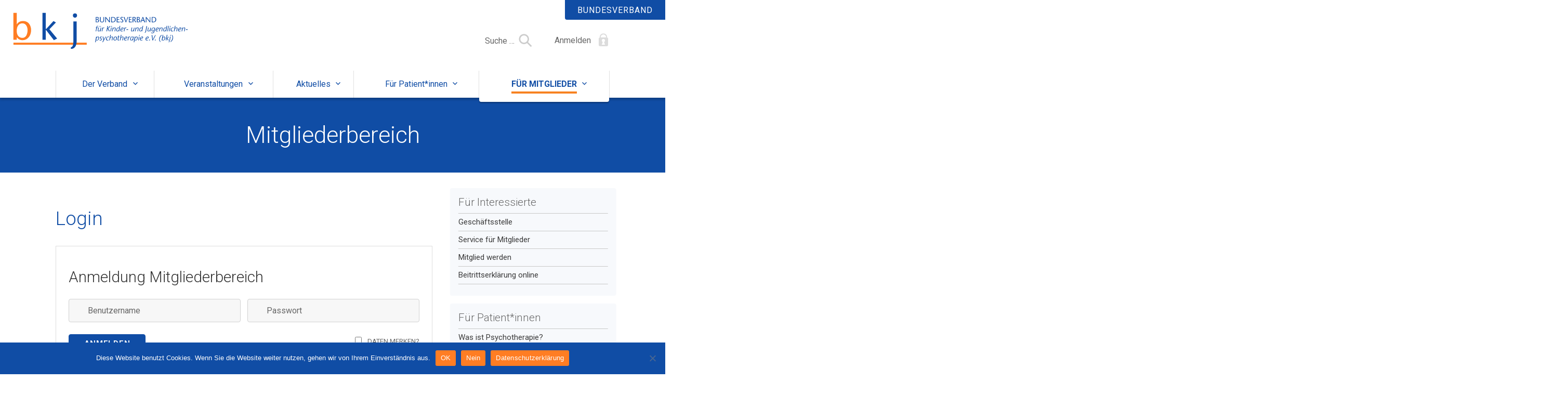

--- FILE ---
content_type: text/html; charset=UTF-8
request_url: https://www.bkj-ev.de/mitglieder/login/
body_size: 13699
content:
<!DOCTYPE html>
<html lang="de" class="no-js">
<head>
	<meta charset="UTF-8">
	<meta name="viewport" content="width=device-width, initial-scale=1">
	<script>(function(html){html.className = html.className.replace(/\bno-js\b/,'js')})(document.documentElement);</script>
<title>Login &#8211; bkj</title>
<meta name='robots' content='max-image-preview:large' />
	<style>img:is([sizes="auto" i], [sizes^="auto," i]) { contain-intrinsic-size: 3000px 1500px }</style>
	<meta name="dlm-version" content="5.1.3"><link rel='dns-prefetch' href='//www.bkj-ev.de' />
<link rel='dns-prefetch' href='//fonts.googleapis.com' />
<link rel='stylesheet' id='wp-block-library-css' href='https://www.bkj-ev.de/wp-includes/css/dist/block-library/style.min.css?ver=6.8.3' type='text/css' media='all' />
<style id='classic-theme-styles-inline-css' type='text/css'>
/*! This file is auto-generated */
.wp-block-button__link{color:#fff;background-color:#32373c;border-radius:9999px;box-shadow:none;text-decoration:none;padding:calc(.667em + 2px) calc(1.333em + 2px);font-size:1.125em}.wp-block-file__button{background:#32373c;color:#fff;text-decoration:none}
</style>
<style id='global-styles-inline-css' type='text/css'>
:root{--wp--preset--aspect-ratio--square: 1;--wp--preset--aspect-ratio--4-3: 4/3;--wp--preset--aspect-ratio--3-4: 3/4;--wp--preset--aspect-ratio--3-2: 3/2;--wp--preset--aspect-ratio--2-3: 2/3;--wp--preset--aspect-ratio--16-9: 16/9;--wp--preset--aspect-ratio--9-16: 9/16;--wp--preset--color--black: #000000;--wp--preset--color--cyan-bluish-gray: #abb8c3;--wp--preset--color--white: #ffffff;--wp--preset--color--pale-pink: #f78da7;--wp--preset--color--vivid-red: #cf2e2e;--wp--preset--color--luminous-vivid-orange: #ff6900;--wp--preset--color--luminous-vivid-amber: #fcb900;--wp--preset--color--light-green-cyan: #7bdcb5;--wp--preset--color--vivid-green-cyan: #00d084;--wp--preset--color--pale-cyan-blue: #8ed1fc;--wp--preset--color--vivid-cyan-blue: #0693e3;--wp--preset--color--vivid-purple: #9b51e0;--wp--preset--gradient--vivid-cyan-blue-to-vivid-purple: linear-gradient(135deg,rgba(6,147,227,1) 0%,rgb(155,81,224) 100%);--wp--preset--gradient--light-green-cyan-to-vivid-green-cyan: linear-gradient(135deg,rgb(122,220,180) 0%,rgb(0,208,130) 100%);--wp--preset--gradient--luminous-vivid-amber-to-luminous-vivid-orange: linear-gradient(135deg,rgba(252,185,0,1) 0%,rgba(255,105,0,1) 100%);--wp--preset--gradient--luminous-vivid-orange-to-vivid-red: linear-gradient(135deg,rgba(255,105,0,1) 0%,rgb(207,46,46) 100%);--wp--preset--gradient--very-light-gray-to-cyan-bluish-gray: linear-gradient(135deg,rgb(238,238,238) 0%,rgb(169,184,195) 100%);--wp--preset--gradient--cool-to-warm-spectrum: linear-gradient(135deg,rgb(74,234,220) 0%,rgb(151,120,209) 20%,rgb(207,42,186) 40%,rgb(238,44,130) 60%,rgb(251,105,98) 80%,rgb(254,248,76) 100%);--wp--preset--gradient--blush-light-purple: linear-gradient(135deg,rgb(255,206,236) 0%,rgb(152,150,240) 100%);--wp--preset--gradient--blush-bordeaux: linear-gradient(135deg,rgb(254,205,165) 0%,rgb(254,45,45) 50%,rgb(107,0,62) 100%);--wp--preset--gradient--luminous-dusk: linear-gradient(135deg,rgb(255,203,112) 0%,rgb(199,81,192) 50%,rgb(65,88,208) 100%);--wp--preset--gradient--pale-ocean: linear-gradient(135deg,rgb(255,245,203) 0%,rgb(182,227,212) 50%,rgb(51,167,181) 100%);--wp--preset--gradient--electric-grass: linear-gradient(135deg,rgb(202,248,128) 0%,rgb(113,206,126) 100%);--wp--preset--gradient--midnight: linear-gradient(135deg,rgb(2,3,129) 0%,rgb(40,116,252) 100%);--wp--preset--font-size--small: 13px;--wp--preset--font-size--medium: 20px;--wp--preset--font-size--large: 36px;--wp--preset--font-size--x-large: 42px;--wp--preset--spacing--20: 0.44rem;--wp--preset--spacing--30: 0.67rem;--wp--preset--spacing--40: 1rem;--wp--preset--spacing--50: 1.5rem;--wp--preset--spacing--60: 2.25rem;--wp--preset--spacing--70: 3.38rem;--wp--preset--spacing--80: 5.06rem;--wp--preset--shadow--natural: 6px 6px 9px rgba(0, 0, 0, 0.2);--wp--preset--shadow--deep: 12px 12px 50px rgba(0, 0, 0, 0.4);--wp--preset--shadow--sharp: 6px 6px 0px rgba(0, 0, 0, 0.2);--wp--preset--shadow--outlined: 6px 6px 0px -3px rgba(255, 255, 255, 1), 6px 6px rgba(0, 0, 0, 1);--wp--preset--shadow--crisp: 6px 6px 0px rgba(0, 0, 0, 1);}:where(.is-layout-flex){gap: 0.5em;}:where(.is-layout-grid){gap: 0.5em;}body .is-layout-flex{display: flex;}.is-layout-flex{flex-wrap: wrap;align-items: center;}.is-layout-flex > :is(*, div){margin: 0;}body .is-layout-grid{display: grid;}.is-layout-grid > :is(*, div){margin: 0;}:where(.wp-block-columns.is-layout-flex){gap: 2em;}:where(.wp-block-columns.is-layout-grid){gap: 2em;}:where(.wp-block-post-template.is-layout-flex){gap: 1.25em;}:where(.wp-block-post-template.is-layout-grid){gap: 1.25em;}.has-black-color{color: var(--wp--preset--color--black) !important;}.has-cyan-bluish-gray-color{color: var(--wp--preset--color--cyan-bluish-gray) !important;}.has-white-color{color: var(--wp--preset--color--white) !important;}.has-pale-pink-color{color: var(--wp--preset--color--pale-pink) !important;}.has-vivid-red-color{color: var(--wp--preset--color--vivid-red) !important;}.has-luminous-vivid-orange-color{color: var(--wp--preset--color--luminous-vivid-orange) !important;}.has-luminous-vivid-amber-color{color: var(--wp--preset--color--luminous-vivid-amber) !important;}.has-light-green-cyan-color{color: var(--wp--preset--color--light-green-cyan) !important;}.has-vivid-green-cyan-color{color: var(--wp--preset--color--vivid-green-cyan) !important;}.has-pale-cyan-blue-color{color: var(--wp--preset--color--pale-cyan-blue) !important;}.has-vivid-cyan-blue-color{color: var(--wp--preset--color--vivid-cyan-blue) !important;}.has-vivid-purple-color{color: var(--wp--preset--color--vivid-purple) !important;}.has-black-background-color{background-color: var(--wp--preset--color--black) !important;}.has-cyan-bluish-gray-background-color{background-color: var(--wp--preset--color--cyan-bluish-gray) !important;}.has-white-background-color{background-color: var(--wp--preset--color--white) !important;}.has-pale-pink-background-color{background-color: var(--wp--preset--color--pale-pink) !important;}.has-vivid-red-background-color{background-color: var(--wp--preset--color--vivid-red) !important;}.has-luminous-vivid-orange-background-color{background-color: var(--wp--preset--color--luminous-vivid-orange) !important;}.has-luminous-vivid-amber-background-color{background-color: var(--wp--preset--color--luminous-vivid-amber) !important;}.has-light-green-cyan-background-color{background-color: var(--wp--preset--color--light-green-cyan) !important;}.has-vivid-green-cyan-background-color{background-color: var(--wp--preset--color--vivid-green-cyan) !important;}.has-pale-cyan-blue-background-color{background-color: var(--wp--preset--color--pale-cyan-blue) !important;}.has-vivid-cyan-blue-background-color{background-color: var(--wp--preset--color--vivid-cyan-blue) !important;}.has-vivid-purple-background-color{background-color: var(--wp--preset--color--vivid-purple) !important;}.has-black-border-color{border-color: var(--wp--preset--color--black) !important;}.has-cyan-bluish-gray-border-color{border-color: var(--wp--preset--color--cyan-bluish-gray) !important;}.has-white-border-color{border-color: var(--wp--preset--color--white) !important;}.has-pale-pink-border-color{border-color: var(--wp--preset--color--pale-pink) !important;}.has-vivid-red-border-color{border-color: var(--wp--preset--color--vivid-red) !important;}.has-luminous-vivid-orange-border-color{border-color: var(--wp--preset--color--luminous-vivid-orange) !important;}.has-luminous-vivid-amber-border-color{border-color: var(--wp--preset--color--luminous-vivid-amber) !important;}.has-light-green-cyan-border-color{border-color: var(--wp--preset--color--light-green-cyan) !important;}.has-vivid-green-cyan-border-color{border-color: var(--wp--preset--color--vivid-green-cyan) !important;}.has-pale-cyan-blue-border-color{border-color: var(--wp--preset--color--pale-cyan-blue) !important;}.has-vivid-cyan-blue-border-color{border-color: var(--wp--preset--color--vivid-cyan-blue) !important;}.has-vivid-purple-border-color{border-color: var(--wp--preset--color--vivid-purple) !important;}.has-vivid-cyan-blue-to-vivid-purple-gradient-background{background: var(--wp--preset--gradient--vivid-cyan-blue-to-vivid-purple) !important;}.has-light-green-cyan-to-vivid-green-cyan-gradient-background{background: var(--wp--preset--gradient--light-green-cyan-to-vivid-green-cyan) !important;}.has-luminous-vivid-amber-to-luminous-vivid-orange-gradient-background{background: var(--wp--preset--gradient--luminous-vivid-amber-to-luminous-vivid-orange) !important;}.has-luminous-vivid-orange-to-vivid-red-gradient-background{background: var(--wp--preset--gradient--luminous-vivid-orange-to-vivid-red) !important;}.has-very-light-gray-to-cyan-bluish-gray-gradient-background{background: var(--wp--preset--gradient--very-light-gray-to-cyan-bluish-gray) !important;}.has-cool-to-warm-spectrum-gradient-background{background: var(--wp--preset--gradient--cool-to-warm-spectrum) !important;}.has-blush-light-purple-gradient-background{background: var(--wp--preset--gradient--blush-light-purple) !important;}.has-blush-bordeaux-gradient-background{background: var(--wp--preset--gradient--blush-bordeaux) !important;}.has-luminous-dusk-gradient-background{background: var(--wp--preset--gradient--luminous-dusk) !important;}.has-pale-ocean-gradient-background{background: var(--wp--preset--gradient--pale-ocean) !important;}.has-electric-grass-gradient-background{background: var(--wp--preset--gradient--electric-grass) !important;}.has-midnight-gradient-background{background: var(--wp--preset--gradient--midnight) !important;}.has-small-font-size{font-size: var(--wp--preset--font-size--small) !important;}.has-medium-font-size{font-size: var(--wp--preset--font-size--medium) !important;}.has-large-font-size{font-size: var(--wp--preset--font-size--large) !important;}.has-x-large-font-size{font-size: var(--wp--preset--font-size--x-large) !important;}
:where(.wp-block-post-template.is-layout-flex){gap: 1.25em;}:where(.wp-block-post-template.is-layout-grid){gap: 1.25em;}
:where(.wp-block-columns.is-layout-flex){gap: 2em;}:where(.wp-block-columns.is-layout-grid){gap: 2em;}
:root :where(.wp-block-pullquote){font-size: 1.5em;line-height: 1.6;}
</style>
<link rel='stylesheet' id='pb_animate-css' href='https://www.bkj-ev.de/wp-content/plugins/ays-popup-box/public/css/animate.css?ver=5.5.4' type='text/css' media='all' />
<link rel='stylesheet' id='clean-login-css-css' href='https://www.bkj-ev.de/wp-content/plugins/clean-login/content/style.css?ver=6.8.3' type='text/css' media='all' />
<link rel='stylesheet' id='dnd-upload-cf7-css' href='https://www.bkj-ev.de/wp-content/plugins/drag-and-drop-multiple-file-upload-contact-form-7/assets/css/dnd-upload-cf7.css?ver=1.3.9.1' type='text/css' media='all' />
<link rel='stylesheet' id='contact-form-7-css' href='https://www.bkj-ev.de/wp-content/plugins/contact-form-7/includes/css/styles.css?ver=6.1.1' type='text/css' media='all' />
<link rel='stylesheet' id='cookie-notice-front-css' href='https://www.bkj-ev.de/wp-content/plugins/cookie-notice/css/front.min.css?ver=2.5.7' type='text/css' media='all' />
<link rel='stylesheet' id='wpa-css-css' href='https://www.bkj-ev.de/wp-content/plugins/honeypot/includes/css/wpa.css?ver=2.3.02' type='text/css' media='all' />
<link rel='stylesheet' id='as-fonts-css' href='https://fonts.googleapis.com/css?family=Roboto%3A100%2C300%2C400%2C500%2C700%2C900%2C100italic%2C300italic%2C400italic%2C500italic%2C700italic%2C900italic&#038;subset=latin&#038;ver=1.0.0' type='text/css' media='all' />
<link rel='stylesheet' id='genericons-css' href='https://www.bkj-ev.de/wp-content/themes/bkj/genericons/genericons.css?ver=3.4.1' type='text/css' media='all' />
<link rel='stylesheet' id='as-style-css' href='https://www.bkj-ev.de/wp-content/themes/bkj/style.css?ver=6.8.3' type='text/css' media='all' />
<link rel='stylesheet' id='asone-bx-style-css' href='https://www.bkj-ev.de/wp-content/themes/bkj/css/jquery.bxslider.css?ver=20160412' type='text/css' media='all' />
<!--[if lt IE 10]>
<link rel='stylesheet' id='as-ie-css' href='https://www.bkj-ev.de/wp-content/themes/bkj/css/ie.css?ver=20160412' type='text/css' media='all' />
<![endif]-->
<!--[if lt IE 9]>
<link rel='stylesheet' id='as-ie8-css' href='https://www.bkj-ev.de/wp-content/themes/bkj/css/ie8.css?ver=20160412' type='text/css' media='all' />
<![endif]-->
<!--[if lt IE 8]>
<link rel='stylesheet' id='as-ie7-css' href='https://www.bkj-ev.de/wp-content/themes/bkj/css/ie7.css?ver=20160412' type='text/css' media='all' />
<![endif]-->
<link rel='stylesheet' id='UserAccessManagerLoginForm-css' href='https://www.bkj-ev.de/wp-content/plugins/user-access-manager/assets/css/uamLoginForm.css?ver=2.2.25' type='text/css' media='screen' />
<script type="text/javascript" src="https://www.bkj-ev.de/wp-includes/js/jquery/jquery.min.js?ver=3.7.1" id="jquery-core-js"></script>
<script type="text/javascript" src="https://www.bkj-ev.de/wp-includes/js/jquery/jquery-migrate.min.js?ver=3.4.1" id="jquery-migrate-js"></script>
<script type="text/javascript" id="ays-pb-js-extra">
/* <![CDATA[ */
var pbLocalizeObj = {"ajax":"https:\/\/www.bkj-ev.de\/wp-admin\/admin-ajax.php","seconds":"seconds","thisWillClose":"This will close in","icons":{"close_icon":"<svg class=\"ays_pb_material_close_icon\" xmlns=\"https:\/\/www.w3.org\/2000\/svg\" height=\"36px\" viewBox=\"0 0 24 24\" width=\"36px\" fill=\"#000000\" alt=\"Pop-up Close\"><path d=\"M0 0h24v24H0z\" fill=\"none\"\/><path d=\"M19 6.41L17.59 5 12 10.59 6.41 5 5 6.41 10.59 12 5 17.59 6.41 19 12 13.41 17.59 19 19 17.59 13.41 12z\"\/><\/svg>","close_circle_icon":"<svg class=\"ays_pb_material_close_circle_icon\" xmlns=\"https:\/\/www.w3.org\/2000\/svg\" height=\"24\" viewBox=\"0 0 24 24\" width=\"36\" alt=\"Pop-up Close\"><path d=\"M0 0h24v24H0z\" fill=\"none\"\/><path d=\"M12 2C6.47 2 2 6.47 2 12s4.47 10 10 10 10-4.47 10-10S17.53 2 12 2zm5 13.59L15.59 17 12 13.41 8.41 17 7 15.59 10.59 12 7 8.41 8.41 7 12 10.59 15.59 7 17 8.41 13.41 12 17 15.59z\"\/><\/svg>","volume_up_icon":"<svg class=\"ays_pb_fa_volume\" xmlns=\"https:\/\/www.w3.org\/2000\/svg\" height=\"24\" viewBox=\"0 0 24 24\" width=\"36\"><path d=\"M0 0h24v24H0z\" fill=\"none\"\/><path d=\"M3 9v6h4l5 5V4L7 9H3zm13.5 3c0-1.77-1.02-3.29-2.5-4.03v8.05c1.48-.73 2.5-2.25 2.5-4.02zM14 3.23v2.06c2.89.86 5 3.54 5 6.71s-2.11 5.85-5 6.71v2.06c4.01-.91 7-4.49 7-8.77s-2.99-7.86-7-8.77z\"\/><\/svg>","volume_mute_icon":"<svg xmlns=\"https:\/\/www.w3.org\/2000\/svg\" height=\"24\" viewBox=\"0 0 24 24\" width=\"24\"><path d=\"M0 0h24v24H0z\" fill=\"none\"\/><path d=\"M7 9v6h4l5 5V4l-5 5H7z\"\/><\/svg>"}};
/* ]]> */
</script>
<script type="text/javascript" src="https://www.bkj-ev.de/wp-content/plugins/ays-popup-box/public/js/ays-pb-public.js?ver=5.5.4" id="ays-pb-js"></script>
<script type="text/javascript" id="cookie-notice-front-js-before">
/* <![CDATA[ */
var cnArgs = {"ajaxUrl":"https:\/\/www.bkj-ev.de\/wp-admin\/admin-ajax.php","nonce":"b1f8c6cca8","hideEffect":"fade","position":"bottom","onScroll":false,"onScrollOffset":100,"onClick":false,"cookieName":"cookie_notice_accepted","cookieTime":2592000,"cookieTimeRejected":2592000,"globalCookie":false,"redirection":false,"cache":true,"revokeCookies":false,"revokeCookiesOpt":"automatic"};
/* ]]> */
</script>
<script type="text/javascript" src="https://www.bkj-ev.de/wp-content/plugins/cookie-notice/js/front.min.js?ver=2.5.7" id="cookie-notice-front-js"></script>
<script type="text/javascript" id="events-manager-js-extra">
/* <![CDATA[ */
var EM = {"ajaxurl":"https:\/\/www.bkj-ev.de\/wp-admin\/admin-ajax.php","locationajaxurl":"https:\/\/www.bkj-ev.de\/wp-admin\/admin-ajax.php?action=locations_search","firstDay":"1","locale":"de","dateFormat":"yy-mm-dd","ui_css":"https:\/\/www.bkj-ev.de\/wp-content\/plugins\/events-manager\/includes\/css\/jquery-ui\/build.min.css","show24hours":"1","is_ssl":"1","autocomplete_limit":"10","calendar":{"breakpoints":{"small":560,"medium":908,"large":false}},"phone":"","datepicker":{"format":"d.m.Y","locale":"de"},"search":{"breakpoints":{"small":650,"medium":850,"full":false}},"url":"https:\/\/www.bkj-ev.de\/wp-content\/plugins\/events-manager","assets":{"input.em-uploader":{"js":{"em-uploader":{"url":"https:\/\/www.bkj-ev.de\/wp-content\/plugins\/events-manager\/includes\/js\/em-uploader.js?v=7.2.1","event":"em_uploader_ready"}}},".em-event-editor":{"js":{"event-editor":{"url":"https:\/\/www.bkj-ev.de\/wp-content\/plugins\/events-manager\/includes\/js\/events-manager-event-editor.js?v=7.2.1","event":"em_event_editor_ready"}},"css":{"event-editor":"https:\/\/www.bkj-ev.de\/wp-content\/plugins\/events-manager\/includes\/css\/events-manager-event-editor.min.css?v=7.2.1"}},".em-recurrence-sets, .em-timezone":{"js":{"luxon":{"url":"luxon\/luxon.js?v=7.2.1","event":"em_luxon_ready"}}},".em-booking-form, #em-booking-form, .em-booking-recurring, .em-event-booking-form":{"js":{"em-bookings":{"url":"https:\/\/www.bkj-ev.de\/wp-content\/plugins\/events-manager\/includes\/js\/bookingsform.js?v=7.2.1","event":"em_booking_form_js_loaded"}}},"#em-opt-archetypes":{"js":{"archetypes":"https:\/\/www.bkj-ev.de\/wp-content\/plugins\/events-manager\/includes\/js\/admin-archetype-editor.js?v=7.2.1","archetypes_ms":"https:\/\/www.bkj-ev.de\/wp-content\/plugins\/events-manager\/includes\/js\/admin-archetypes.js?v=7.2.1","qs":"qs\/qs.js?v=7.2.1"}}},"cached":"1","bookingInProgress":"Bitte warte, w\u00e4hrend die Buchung abgeschickt wird.","tickets_save":"Ticket speichern","bookingajaxurl":"https:\/\/www.bkj-ev.de\/wp-admin\/admin-ajax.php","bookings_export_save":"Buchungen exportieren","bookings_settings_save":"Einstellungen speichern","booking_delete":"Bist du dir sicher, dass du es l\u00f6schen m\u00f6chtest?","booking_offset":"30","bookings":{"submit_button":{"text":{"default":"Buchung abschicken","free":"Buchung abschicken","payment":"Buchung abschicken","processing":"Verarbeitung \u2026"}},"update_listener":""},"bb_full":"Ausverkauft","bb_book":"Jetzt buchen","bb_booking":"Buche ...","bb_booked":"Buchung Abgesendet","bb_error":"Buchung Fehler. Nochmal versuchen?","bb_cancel":"Stornieren","bb_canceling":"Stornieren ...","bb_cancelled":"Abgesagt","bb_cancel_error":"Stornierung Fehler. Nochmal versuchen?","txt_search":"Suche","txt_searching":"Suche...","txt_loading":"Wird geladen\u00a0\u2026","disable_bookings_warning":"Bist du sicher, dass du Buchungen deaktivieren willst? Wenn du das tust und speicherst, wirst du alle bisherigen Buchungen verlieren. Wenn du nur weitere Buchungen verhindern willst, reduziere die Anzahl der verf\u00fcgbaren Pl\u00e4tze auf die Anzahl der bisherigen Buchungen.","booking_warning_cancel":"Bist du sicher, dass du deine Buchung stornieren willst?"};
/* ]]> */
</script>
<script type="text/javascript" src="https://www.bkj-ev.de/wp-content/plugins/events-manager/includes/js/events-manager.js?ver=7.2.1" id="events-manager-js"></script>
<script type="text/javascript" src="https://www.bkj-ev.de/wp-content/plugins/events-manager/includes/external/flatpickr/l10n/de.js?ver=7.2.1" id="em-flatpickr-localization-js"></script>
<!--[if lt IE 9]>
<script type="text/javascript" src="https://www.bkj-ev.de/wp-content/themes/bkj/js/html5.js?ver=3.7.3" id="as-html5-js"></script>
<![endif]-->
<script type="text/javascript" src="https://www.bkj-ev.de/wp-content/themes/bkj/js/functions_before.js?ver=20160412" id="as-script_before-js"></script>
<script type="text/javascript" src="https://www.bkj-ev.de/wp-content/themes/bkj/js/jquery.bxslider_ext.min.js?ver=6.8.3" id="as-bx-script-js"></script>
<link rel="https://api.w.org/" href="https://www.bkj-ev.de/wp-json/" /><link rel="alternate" title="JSON" type="application/json" href="https://www.bkj-ev.de/wp-json/wp/v2/pages/16" /><link rel="canonical" href="https://www.bkj-ev.de/mitglieder/login/" />
<link rel='shortlink' href='https://www.bkj-ev.de/?p=16' />
<link rel="alternate" title="oEmbed (JSON)" type="application/json+oembed" href="https://www.bkj-ev.de/wp-json/oembed/1.0/embed?url=https%3A%2F%2Fwww.bkj-ev.de%2Fmitglieder%2Flogin%2F" />
<link rel="alternate" title="oEmbed (XML)" type="text/xml+oembed" href="https://www.bkj-ev.de/wp-json/oembed/1.0/embed?url=https%3A%2F%2Fwww.bkj-ev.de%2Fmitglieder%2Flogin%2F&#038;format=xml" />
<link rel="icon" href="https://www.bkj-ev.de/wp-content/uploads/2025/09/cropped-favicon-1-32x32.png" sizes="32x32" />
<link rel="icon" href="https://www.bkj-ev.de/wp-content/uploads/2025/09/cropped-favicon-1-192x192.png" sizes="192x192" />
<link rel="apple-touch-icon" href="https://www.bkj-ev.de/wp-content/uploads/2025/09/cropped-favicon-1-180x180.png" />
<meta name="msapplication-TileImage" content="https://www.bkj-ev.de/wp-content/uploads/2025/09/cropped-favicon-1-270x270.png" />
		<style type="text/css" id="wp-custom-css">
			span.wpcf7-list-item {display: block;}		</style>
		</head>

<body class="wp-singular page-template-default page page-id-16 page-child parent-pageid-15 wp-theme-bkj cookies-not-set  id-16 group-blog no-sidebar login marker_blue" data-id="16">
<div id="site" class="hfeed site">
		<header id="masthead" class="site-header" role="banner">
			<div class="site-header-main">
				<div class="site-header-top-wrapper">
					<div class="content">
						<div class="site-header-top">
							<div class="site-header-top-bg"></div>
							<p class="slogan">Bundesverband</p>
						</div>
					</div>
				</div>
				<div class="site-header-logo-wrapper">
					<div class="signet" ></div>
					<div class="content">
							<div class="logo">
								<p class="logo-title"><a rel="home" href="https://www.bkj-ev.de/"><span>Bundesverband für Kinder- und Jugendlichenpsychotherapie e.V.</span></a></p>
							</div>
							<div id="search-container" class="search-box-wrapper">
								<div class="search-box">
									
<form role="search" method="get" class="search-form" action="https://www.bkj-ev.de/">
	<label>
		<span class="screen-reader-text">Search for:</span>
		<input type="search" class="search-field" placeholder="Suche &hellip;" value="" name="s" />
	</label>
	<button type="submit" class="search-submit"><span class="screen-reader-text_">Suchen</span></button>
</form>
								</div>
							</div>
							<div id="smartlogin-container" class="smartlogin-box-wrapper "><a href="https://www.bkj-ev.de/mitglieder/login/" >Anmelden</a></div>
					</div>
				</div>
								<div class="site-header-menue-wrapper">
					
					<div class="content">
						<button id="menu-toggle" class="menu-toggle"><span class="menu-txt" style="text-shadow:0 0 2px rgba(0, 0, 0, 0.5);float:left;">Menu</span> 
						<div class="menu-icon">
							<span></span>
							<span></span>
							<span></span>
						</div>
						</button>
						<div id="site-header-menu" class="site-header-menu">
							<nav id="site-navigation" class="main-navigation" role="navigation" aria-label="Main Menu">
								<div class="menu-mainmenu-container"><ul id="menu-mainmenu" class="main-menu"><li id="menu-item-29" class="menu-item menu-item-type-post_type menu-item-object-page menu-item-has-children menu-item-29"><a>Der Verband</a>
<div class='sub-menu-wrap'><span class='sub-menu-marker'></span><ul class='sub-menu'>
	<li id="menu-item-2594" class="current-menu-item menu-item menu-item-type-post_type menu-item-object-page menu-item-2594"><a href="https://www.bkj-ev.de/verband/was-wir-tun/" aria-current="page">Was wir tun</a></li>
	<li id="menu-item-47" class="current-menu-item menu-item menu-item-type-post_type menu-item-object-page menu-item-47"><a href="https://www.bkj-ev.de/verband/vorstand/" aria-current="page">Vorstand</a></li>
	<li id="menu-item-48" class="current-menu-item menu-item menu-item-type-post_type menu-item-object-page menu-item-48"><a href="https://www.bkj-ev.de/verband/landes-regionalgruppen/" aria-current="page">Landes- / Regionalgruppen</a></li>
	<li id="menu-item-49" class="current-menu-item menu-item menu-item-type-post_type menu-item-object-page menu-item-49"><a href="https://www.bkj-ev.de/verband/fachgruppen/" aria-current="page">Fachgruppen</a></li>
	<li id="menu-item-4573" class="current-menu-item menu-item menu-item-type-post_type menu-item-object-page menu-item-4573"><a href="https://www.bkj-ev.de/verband/leitlinienmitarbeit/" aria-current="page">Leitlinienmitarbeit</a></li>
	<li id="menu-item-51" class="current-menu-item menu-item menu-item-type-post_type menu-item-object-page menu-item-51"><a href="https://www.bkj-ev.de/verband/satzung/" aria-current="page">Satzung</a></li>
	<li id="menu-item-52" class="current-menu-item menu-item menu-item-type-post_type menu-item-object-page menu-item-52"><a href="https://www.bkj-ev.de/verband/geschaeftsstelle/" aria-current="page">Geschäftsstelle</a></li>
	<li id="menu-item-4109" class="current-menu-item menu-item menu-item-type-post_type menu-item-object-page menu-item-4109"><a href="https://www.bkj-ev.de/verband/presseanfragen/" aria-current="page">Presseanfragen</a></li>
	<li id="menu-item-53" class="current-menu-item menu-item menu-item-type-post_type menu-item-object-page menu-item-53"><a href="https://www.bkj-ev.de/verband/wissens-beirat/" aria-current="page">Wissenschaftlicher Beirat</a></li>
	<li id="menu-item-268" class="current-menu-item menu-item menu-item-type-post_type menu-item-object-page menu-item-268"><a href="https://www.bkj-ev.de/verband/service-fuer-mitglieder/" aria-current="page">Service für Mitglieder</a></li>
	<li id="menu-item-264" class="current-menu-item menu-item menu-item-type-post_type menu-item-object-page menu-item-264"><a href="https://www.bkj-ev.de/verband/mitglied-werden/" aria-current="page">Mitglied werden</a></li>
	<li id="menu-item-2557" class="current-menu-item menu-item menu-item-type-post_type menu-item-object-page menu-item-2557"><a href="https://www.bkj-ev.de/verband/beitrittserklaerung/" aria-current="page">Beitrittserklärung online</a></li>
</ul></div>
</li>
<li id="menu-item-1473" class="menu-item menu-item-type-custom menu-item-object-custom menu-item-has-children menu-item-1473"><a>Veranstaltungen</a>
<div class='sub-menu-wrap'><span class='sub-menu-marker'></span><ul class='sub-menu'>
	<li id="menu-item-294" class="menu-item menu-item-type-custom menu-item-object-custom menu-item-294"><a href="/veranstaltungen">Aktuelle Veranstaltungen</a></li>
	<li id="menu-item-2481" class="menu-item menu-item-type-post_type menu-item-object-page menu-item-2481"><a href="https://www.bkj-ev.de/veranstaltungen/fortbildung-2/">Aktuelle Fortbildungen</a></li>
	<li id="menu-item-1466" class="menu-item menu-item-type-post_type menu-item-object-page menu-item-1466"><a href="https://www.bkj-ev.de/veranstaltungen/tagungen/">Archiv: Tagungen</a></li>
</ul></div>
</li>
<li id="menu-item-58" class="menu-item menu-item-type-post_type menu-item-object-page menu-item-has-children menu-item-58"><a>Aktuelles</a>
<div class='sub-menu-wrap'><span class='sub-menu-marker'></span><ul class='sub-menu'>
	<li id="menu-item-59" class="current-menu-item menu-item menu-item-type-post_type menu-item-object-page menu-item-59"><a href="https://www.bkj-ev.de/aktuelles/stellungnahmen-2/" aria-current="page">Stellungnahmen</a></li>
	<li id="menu-item-2923" class="current-menu-item menu-item menu-item-type-post_type menu-item-object-page menu-item-2923"><a href="https://www.bkj-ev.de/aktuelles/pressemitteilungen/" aria-current="page">Pressemitteilungen</a></li>
	<li id="menu-item-2928" class="current-menu-item menu-item menu-item-type-post_type menu-item-object-page menu-item-2928"><a href="https://www.bkj-ev.de/aktuelles/interviews/" aria-current="page">Interviews</a></li>
	<li id="menu-item-3123" class="current-menu-item menu-item menu-item-type-post_type menu-item-object-page menu-item-3123"><a href="https://www.bkj-ev.de/aktuelles/rezensionen/" aria-current="page">Rezensionen</a></li>
</ul></div>
</li>
<li id="menu-item-27" class="menu-item menu-item-type-post_type menu-item-object-page menu-item-has-children menu-item-27"><a>Für Patient*innen</a>
<div class='sub-menu-wrap'><span class='sub-menu-marker'></span><ul class='sub-menu'>
	<li id="menu-item-64" class="current-menu-item menu-item menu-item-type-post_type menu-item-object-page menu-item-64"><a href="https://www.bkj-ev.de/patienten/was-ist-psychotherapie/" aria-current="page">Was ist Psychotherapie?</a></li>
	<li id="menu-item-74" class="current-menu-item menu-item menu-item-type-post_type menu-item-object-page menu-item-74"><a href="https://www.bkj-ev.de/patienten/beantragungen/" aria-current="page">Beantragungen</a></li>
	<li id="menu-item-240" class="current-menu-item menu-item menu-item-type-post_type menu-item-object-page menu-item-240"><a href="https://www.bkj-ev.de/patienten/therapeutensuche/" aria-current="page">Therapeut*innensuche</a></li>
	<li id="menu-item-75" class="current-menu-item menu-item menu-item-type-post_type menu-item-object-page menu-item-75"><a href="https://www.bkj-ev.de/patienten/faqs/" aria-current="page">FAQ&#8217;s</a></li>
	<li id="menu-item-76" class="current-menu-item menu-item menu-item-type-post_type menu-item-object-page menu-item-76"><a href="https://www.bkj-ev.de/patienten/verfahren-schweigepflicht/" aria-current="page">Verfahren Schweigepflicht</a></li>
</ul></div>
</li>
<li id="menu-item-30" class="menu-item menu-item-type-post_type menu-item-object-page current-page-ancestor menu-item-has-children menu-item-30"><a>Für Mitglieder</a>
<div class='sub-menu-wrap'><span class='sub-menu-marker'></span><ul class='sub-menu'>
	<li id="menu-item-16" class="current-menu-item menu-item menu-item-type-post_type menu-item-object-page menu-item-16"><a href="https://www.bkj-ev.de/mitglieder/login/" aria-current="page">Login</a></li>
	<li id="menu-item-1978" class="current-menu-item menu-item menu-item-type-post_type menu-item-object-page menu-item-1978"><a href="https://www.bkj-ev.de/mitglieder/anzeigen/" aria-current="page">Stellenanzeigen/Praxissitz</a></li>
</ul></div>
</li>
</ul></div>							</nav><!-- .main-navigation -->
						</div><!-- .site-header-menu -->
					</div>
					
				</div>
							</div><!-- .site-header-main -->
		</header><!-- .site-header -->


<main id="main" class="site-main" role="main">
	<div class="stage default">
		<div class="desc"><h1 class="h1 center">Mitgliederbereich</h1></div>
	</div>	<!--<div class="breadcrumb-wrapper"><div class="content"><ul id="breadcrumb" class="breadcrumb"><li class="first">Sie befinden sich:</li><li><a href="https://www.bkj-ev.de">Startseite</a></li><li><a title="Für Mitglieder" href="https://www.bkj-ev.de/mitglieder/">Für Mitglieder</a></li><li><a class="active" title="Login" href="https://www.bkj-ev.de/mitglieder/login/">Login</a></li></ul></div></div>//-->
	<div class="page">
		<div class="page-content" id="content">
			<div class="content">
				<div class="col-M">					<div class="breadcrumb-wrapper"><div class="content"><ul id="breadcrumb" class="breadcrumb"><li class="first">Sie befinden sich:</li><li><a href="https://www.bkj-ev.de">Startseite</a></li><li><a title="Für Mitglieder" href="https://www.bkj-ev.de/mitglieder/">Für Mitglieder</a></li><li><a class="active" title="Login" href="https://www.bkj-ev.de/mitglieder/login/">Login</a></li></ul></div></div>
										<p><h1>Login</h1>
<div class="cleanlogin-container">		
	<h2>Anmeldung Mitgliederbereich</h2>
	<form class="cleanlogin-form login-area" method="post" action="">
		
		<fieldset>
			<div class="cleanlogin-field col span1-2">
				<div class="box">
					<input class="cleanlogin-field-username" type="text" name="log" placeholder="Benutzername">
				</div>
			</div>
			
			<div class="cleanlogin-field col span1-2">
				<div class="box">
					<input class="cleanlogin-field-password" type="password" name="pwd" placeholder="Passwort">
				</div>
			</div>
		</fieldset>
		
		<fieldset>
			<input class="cleanlogin-field" type="submit" value="Anmelden" name="submit">
			<input type="hidden" name="action" value="login">
			
			<div class="cleanlogin-field cleanlogin-field-remember">
				<input type="checkbox" name="rememberme" value="forever">
				<label>Daten merken?</label>
			</div>
		</fieldset>
		
				<p class="cleanlogin-form-description">Melden Sie sich hier für den Mitgliederbereich an.</p>	
		<!--<div class="cleanlogin-form-bottom">
			
			
									
		</div>//-->
		
	</form>
<script>jQuery(window).load(function(){jQuery("#fileupload,.msg,.error,.cleanlogin-notification").delay(3000).fadeOut();});</script>
</div>
<br />
</p>
<p style="text-align: right; margin-top: -10px !important;"><a href="https://www.bkj-ev.de/wp-login.php?action=lostpassword">Passwort vergessen?</a></p>
				</div>
				<div class="col-R">
					
<div id="nav_menu-2" class="side-teaser widget_nav_menu"><h2 class="side-teaser-heading">Für Interessierte</h2><div class="menu-sidebar-fuer-interessierte-container"><ul id="menu-sidebar-fuer-interessierte" class="menu"><li id="menu-item-271" class="menu-item menu-item-type-post_type menu-item-object-page menu-item-271"><a href="https://www.bkj-ev.de/verband/geschaeftsstelle/">Geschäftsstelle</a></li>
<li id="menu-item-269" class="menu-item menu-item-type-post_type menu-item-object-page menu-item-269"><a href="https://www.bkj-ev.de/verband/service-fuer-mitglieder/">Service für Mitglieder</a></li>
<li id="menu-item-270" class="menu-item menu-item-type-post_type menu-item-object-page menu-item-270"><a href="https://www.bkj-ev.de/verband/mitglied-werden/">Mitglied werden</a></li>
<li id="menu-item-2991" class="menu-item menu-item-type-post_type menu-item-object-page menu-item-2991"><a href="https://www.bkj-ev.de/verband/beitrittserklaerung/">Beitrittserklärung online</a></li>
</ul></div></div><div id="nav_menu-3" class="side-teaser widget_nav_menu"><h2 class="side-teaser-heading">Für Patient*innen</h2><div class="menu-sidebar-fuer-patientinnen-container"><ul id="menu-sidebar-fuer-patientinnen" class="menu"><li id="menu-item-272" class="menu-item menu-item-type-post_type menu-item-object-page menu-item-272"><a href="https://www.bkj-ev.de/patienten/was-ist-psychotherapie/">Was ist Psychotherapie?</a></li>
<li id="menu-item-273" class="menu-item menu-item-type-post_type menu-item-object-page menu-item-273"><a href="https://www.bkj-ev.de/patienten/beantragungen/">Beantragungen</a></li>
<li id="menu-item-274" class="menu-item menu-item-type-post_type menu-item-object-page menu-item-274"><a href="https://www.bkj-ev.de/patienten/therapeutensuche/">Therapeut*innensuche</a></li>
<li id="menu-item-275" class="menu-item menu-item-type-post_type menu-item-object-page menu-item-275"><a href="https://www.bkj-ev.de/patienten/faqs/">FAQ&#8217;s</a></li>
</ul></div></div><div id="custom_html-4" class="widget_text side-teaser widget_custom_html"><h2 class="side-teaser-heading">Anzeigen &#038; Angebote</h2><div class="textwidget custom-html-widget"><ul id="menu-sidebar-anzeigen" class="menu"><li id="menu-item-1359" class="menu-item"><a href="/mitglieder/anzeigen/">An- & Verkauf, Stellenanzeigen</a></li>
</ul></div></div>				</div>
					<div class="pagenavi" style="clear:both">
		<div class="col-M" style="padding: 0;">
			<a class="link_start" href="/">Startseite</a>
		</div>
		<div class="col-R">
			<a class="link_top" href="#">oben</a>
			<a class="link_back" href="/" onclick="history.back();return false;" onfocus="history.back();return false;">zurück</a>
		</div>
	</div>
				
			</div>
		</div>
	</div>
</main>
		<footer class="site-footer">
			 <div class="site-footer-top content"></div>
			 <div class="site-footer-content content">
				 	<div class="col span1-1">
						<div class="col-M">
							<div class="col span1-3"><a class="footer-logo" href="/#"><img src="/wp-content/themes/bkj/images/LOGO_bkj_white.svg"></a></div>
							<div class="col span2-3 teaser-member">
								<h2 class="headline">Sie wollen Mitglied werden?</h2>
								<p>Kinder- und Jugendlichenpsychotherapeut*innen in Ausbildung sind beitragsfrei!</p>
								<div class="button"><a href="/verband/mitglied-werden/">Mitglied werden</a></div>
							</div>
						</div>
						<div class="col-R">
							
<div id="custom_html-2" class="widget_text side-teaser widget_custom_html"><h2 class="side-teaser-heading">bkj Geschäftszeiten</h2><div class="textwidget custom-html-widget"><p>Sie erreichen uns telefonisch: <br />
<strong>Montag bis Freitag  <br />
von 10:00-12:00 Uhr</strong></p>
<p><strong>Telefon: <a href="tel:+4961188087950">0611-88087950</a></strong>
</p>
</div></div>						</div>
					</div>
					<div class="col span1-1">
						<div class="col-M">
							<p><!-- a class="fb" href="https://www.facebook.com/bkj.ev/" target="_blank">Besuchen Sie uns auf Facebook (facebook.com/bkj.ev/)</a --></p>
													</div>
						<div class="col-R">
							<div class="menu-footer-2-container"><ul id="menu-footer-2" class="linkliste fleft"><li id="menu-item-140" class="menu-item menu-item-type-post_type menu-item-object-page menu-item-140"><a href="https://www.bkj-ev.de/kontakt/"><span>Kontakt</span></a></li>
<li id="menu-item-138" class="menu-item menu-item-type-post_type menu-item-object-page menu-item-138"><a href="https://www.bkj-ev.de/datenschutz/"><span>Datenschutz</span></a></li>
<li id="menu-item-139" class="menu-item menu-item-type-post_type menu-item-object-page menu-item-139"><a href="https://www.bkj-ev.de/impressum/"><span>Impressum</span></a></li>
</ul></div>						</div>
					</div>
			</div>
			<div class="site-footer-bottom content">
								<nav class="basic-navi" role="navigation" aria-label="Footer Basic Links Menu"> 
						<div class="menu-basicmenu-container"><ul id="menu-basicmenu" class="basic-menu"><li class="right"><a href="https://www.bkj-ev.de/wp-login.php?redirect_to=https%3A%2F%2Fwww.bkj-ev.de%2Fmitglieder%2Flogin%2F">Anmelden</a></li></ul></div>				</nav><!-- .social-navigation -->
								<div class="site-info"><span class="site-title"><a href="https://www.bkj-ev.de/" rel="home">© 2026  bkj – Bundesverband für Kinder- und Jugendlichenpsychotherapie e.V. (bkj)</a></span></div>
			</div>
		</footer><!-- .site-footer -->
</div><!-- .site -->

<script type="speculationrules">
{"prefetch":[{"source":"document","where":{"and":[{"href_matches":"\/*"},{"not":{"href_matches":["\/wp-*.php","\/wp-admin\/*","\/wp-content\/uploads\/*","\/wp-content\/*","\/wp-content\/plugins\/*","\/wp-content\/themes\/bkj\/*","\/*\\?(.+)"]}},{"not":{"selector_matches":"a[rel~=\"nofollow\"]"}},{"not":{"selector_matches":".no-prefetch, .no-prefetch a"}}]},"eagerness":"conservative"}]}
</script>
		<script type="text/javascript">
			function dnd_cf7_generateUUIDv4() {
				const bytes = new Uint8Array(16);
				crypto.getRandomValues(bytes);
				bytes[6] = (bytes[6] & 0x0f) | 0x40; // version 4
				bytes[8] = (bytes[8] & 0x3f) | 0x80; // variant 10
				const hex = Array.from(bytes, b => b.toString(16).padStart(2, "0")).join("");
				return hex.replace(/^(.{8})(.{4})(.{4})(.{4})(.{12})$/, "$1-$2-$3-$4-$5");
			}

			document.addEventListener("DOMContentLoaded", function() {
				if ( ! document.cookie.includes("wpcf7_guest_user_id")) {
					document.cookie = "wpcf7_guest_user_id=" + dnd_cf7_generateUUIDv4() + "; path=/; max-age=" + (12 * 3600) + "; samesite=Lax";
				}
			});
		</script>
				<script type="text/javascript">
			(function() {
				let targetObjectName = 'EM';
				if ( typeof window[targetObjectName] === 'object' && window[targetObjectName] !== null ) {
					Object.assign( window[targetObjectName], []);
				} else {
					console.warn( 'Could not merge extra data: window.' + targetObjectName + ' not found or not an object.' );
				}
			})();
		</script>
		<link rel='stylesheet' id='ays-pb-min-css' href='https://www.bkj-ev.de/wp-content/plugins/ays-popup-box/public/css/ays-pb-public-min.css?ver=5.5.4' type='text/css' media='all' />
<script type="text/javascript" src="https://www.bkj-ev.de/wp-includes/js/dist/hooks.min.js?ver=4d63a3d491d11ffd8ac6" id="wp-hooks-js"></script>
<script type="text/javascript" src="https://www.bkj-ev.de/wp-includes/js/dist/i18n.min.js?ver=5e580eb46a90c2b997e6" id="wp-i18n-js"></script>
<script type="text/javascript" id="wp-i18n-js-after">
/* <![CDATA[ */
wp.i18n.setLocaleData( { 'text direction\u0004ltr': [ 'ltr' ] } );
/* ]]> */
</script>
<script type="text/javascript" src="https://www.bkj-ev.de/wp-content/plugins/contact-form-7/includes/swv/js/index.js?ver=6.1.1" id="swv-js"></script>
<script type="text/javascript" id="contact-form-7-js-translations">
/* <![CDATA[ */
( function( domain, translations ) {
	var localeData = translations.locale_data[ domain ] || translations.locale_data.messages;
	localeData[""].domain = domain;
	wp.i18n.setLocaleData( localeData, domain );
} )( "contact-form-7", {"translation-revision-date":"2025-09-28 13:56:19+0000","generator":"GlotPress\/4.0.1","domain":"messages","locale_data":{"messages":{"":{"domain":"messages","plural-forms":"nplurals=2; plural=n != 1;","lang":"de"},"This contact form is placed in the wrong place.":["Dieses Kontaktformular wurde an der falschen Stelle platziert."],"Error:":["Fehler:"]}},"comment":{"reference":"includes\/js\/index.js"}} );
/* ]]> */
</script>
<script type="text/javascript" id="contact-form-7-js-before">
/* <![CDATA[ */
var wpcf7 = {
    "api": {
        "root": "https:\/\/www.bkj-ev.de\/wp-json\/",
        "namespace": "contact-form-7\/v1"
    },
    "cached": 1
};
/* ]]> */
</script>
<script type="text/javascript" src="https://www.bkj-ev.de/wp-content/plugins/contact-form-7/includes/js/index.js?ver=6.1.1" id="contact-form-7-js"></script>
<script type="text/javascript" id="codedropz-uploader-js-extra">
/* <![CDATA[ */
var dnd_cf7_uploader = {"ajax_url":"https:\/\/www.bkj-ev.de\/wp-admin\/admin-ajax.php","ajax_nonce":"0984bbc910","drag_n_drop_upload":{"tag":"h3","text":"Hierher ziehen & fallen lassen","or_separator":"oder","browse":"Dateien ausw\u00e4hlen","server_max_error":"Die hochgeladene Datei \u00fcberschreitet die maximale Upload-Gr\u00f6\u00dfe Ihres Servers.","large_file":"Die Datei \u00fcberscheitet das Upload Limit!","inavalid_type":"Die Hochgeladene Datei ist f\u00fcr diesen Dateityp nicht erlaubt.","max_file_limit":"Note : Some of the files are not uploaded ( Only %count% files allowed )","required":"This field is required.","delete":{"text":"deleting","title":"Remove"}},"dnd_text_counter":"von","disable_btn":""};
/* ]]> */
</script>
<script type="text/javascript" src="https://www.bkj-ev.de/wp-content/plugins/drag-and-drop-multiple-file-upload-contact-form-7/assets/js/codedropz-uploader-min.js?ver=1.3.9.1" id="codedropz-uploader-js"></script>
<script type="text/javascript" src="https://www.bkj-ev.de/wp-content/plugins/honeypot/includes/js/wpa.js?ver=2.3.02" id="wpascript-js"></script>
<script type="text/javascript" id="wpascript-js-after">
/* <![CDATA[ */
wpa_field_info = {"wpa_field_name":"edstix1558","wpa_field_value":566243,"wpa_add_test":"no"}
/* ]]> */
</script>
<script type="text/javascript" id="dlm-xhr-js-extra">
/* <![CDATA[ */
var dlmXHRtranslations = {"error":"An error occurred while trying to download the file. Please try again.","not_found":"Download existiert nicht.","no_file_path":"No file path defined.","no_file_paths":"Dateipfad nicht definiert.","filetype":"Download is not allowed for this file type.","file_access_denied":"Access denied to this file.","access_denied":"Access denied. You do not have permission to download this file.","security_error":"Something is wrong with the file path.","file_not_found":"Datei nicht gefunden."};
/* ]]> */
</script>
<script type="text/javascript" id="dlm-xhr-js-before">
/* <![CDATA[ */
const dlmXHR = {"xhr_links":{"class":["download-link","download-button"]},"prevent_duplicates":true,"ajaxUrl":"https:\/\/www.bkj-ev.de\/wp-admin\/admin-ajax.php"}; dlmXHRinstance = {}; const dlmXHRGlobalLinks = "https://www.bkj-ev.de/download/"; const dlmNonXHRGlobalLinks = []; dlmXHRgif = "https://www.bkj-ev.de/wp-includes/images/spinner.gif"; const dlmXHRProgress = "1"
/* ]]> */
</script>
<script type="text/javascript" src="https://www.bkj-ev.de/wp-content/plugins/download-monitor/assets/js/dlm-xhr.min.js?ver=5.1.3" id="dlm-xhr-js"></script>
<script type="text/javascript" src="https://www.bkj-ev.de/wp-content/themes/bkj/js/skip-link-focus-fix.js?ver=20160412" id="as-skip-link-focus-fix-js"></script>
<script type="text/javascript" id="as-script-js-extra">
/* <![CDATA[ */
var screenReaderText = {"expand":"expand child menu","collapse":"collapse child menu"};
/* ]]> */
</script>
<script type="text/javascript" src="https://www.bkj-ev.de/wp-content/themes/bkj/js/functions.js?ver=20160412" id="as-script-js"></script>

		<!-- Cookie Notice plugin v2.5.7 by Hu-manity.co https://hu-manity.co/ -->
		<div id="cookie-notice" role="dialog" class="cookie-notice-hidden cookie-revoke-hidden cn-position-bottom" aria-label="Cookie Notice" style="background-color: rgba(16,77,165,1);"><div class="cookie-notice-container" style="color: #fff"><span id="cn-notice-text" class="cn-text-container">Diese Website benutzt Cookies. Wenn Sie die Website weiter nutzen, gehen wir von Ihrem Einverständnis aus.</span><span id="cn-notice-buttons" class="cn-buttons-container"><button id="cn-accept-cookie" data-cookie-set="accept" class="cn-set-cookie cn-button" aria-label="OK" style="background-color: #ff7d23">OK</button><button id="cn-refuse-cookie" data-cookie-set="refuse" class="cn-set-cookie cn-button" aria-label="Nein" style="background-color: #ff7d23">Nein</button><button data-link-url="https://www.bkj-ev.de/datenschutz/" data-link-target="_blank" id="cn-more-info" class="cn-more-info cn-button" aria-label="Datenschutzerklärung" style="background-color: #ff7d23">Datenschutzerklärung</button></span><span id="cn-close-notice" data-cookie-set="accept" class="cn-close-icon" title="Nein"></span></div>
			
		</div>
		<!-- / Cookie Notice plugin -->        
		<script type="text/javascript">
			jQuery(document).ready( function($) {
								setGalleries($);
			});
				
			function setGalleries($){
				
				$('.site-main:not(.back) .gallery').each(function(i){
					var i = i;
					  $(this).find( ".slide,.item" ).each(function(){
						  var slide = $(this);
						  /*Display Link/Zoom*/			
						  if(slide.children().data("zoom")) {
							  slide.addClass("zoom");
							  slide.click(function(){;
								var slide_active_id = $(this).data("slide");
								var zoomgallery = '<div id="zoomgallery-'+i+'" class="zoomgallery">';
								   zoomgallery += '<ul class="slider">';
								  $(this).parent().children("li").each(function(){//li.slide
									  if(!$(this).hasClass("bx-clone")){
										   zoomgallery += '<li class="slide">';
												if($(this).children("img").length > 0){ 
													zoomgallery += '   <img src="'+ $(this).children("img").data("zoom") +'" />'; 
												};
												if($(this).children(".meta").length > 0){ 
													zoomgallery += '   <div class="meta">'+ $(this).children(".meta").html() +'</div>'; 
												};
										   zoomgallery += '</li>'; 
									  }
								  });
								  zoomgallery += '  </ul>';
								  zoomgallery += '</div>';
								  if($("body > .zoom-wrapper").length < 1){ 
										$("body").append('<div class="zoom-wrapper"><div class="overlay"></div></div>');
								  } 
								  zoomwrapper = $(".zoom-wrapper")
								  //zoomwrapper.hide();
								  overlay = zoomwrapper.children(".overlay");
								  //if(markerColor != 'auto'){ overlay.addClass(markerColor); };
								  overlay.fadeTo(0, 0.75);
								  overlay.click(function(){ $(this).parent().fadeOut();});
								  
								  zoomwrapper.children(".zoomgallery").remove();
								  $(zoomgallery).appendTo(zoomwrapper);
								  zoomwrapper.fadeIn("fast");
								  
								  var ratio = 1.6;
								  var defaultWidth = 1400;
								  var slideWidth = defaultWidth;
								  if( (overlay.height()-100 < defaultWidth/ratio) && (overlay.width()*0.98) / (overlay.height()-100) > ratio){
									  if(overlay.height()<600){
										  $(".zoomgallery").addClass("small");
										  slideWidth = (overlay.height()-80)*ratio;
									  }else{
										  slideWidth = (overlay.height()-120)*ratio;
									  }
								  }else{
									  $(".zoomgallery").removeClass("small");
								  }
								  var zoomslider = $("body > .zoom-wrapper .zoomgallery > .slider").bxSlider({
									  auto:			false,
									  startSlide:	slide_active_id,
									  minSlides:	1,
									  maxSlides:	1,
									  //slideWidth:	slideWidth,
									  slideMargin:	0,
									  mode:			'horizontal',
									  autoHover: 	true,
									  adaptiveHeight: true
								  });
								  
								  var marginTop = ( ( overlay.height() - $(".zoom-wrapper .zoomgallery").height() ) /2);
								  var pagerHeight = $(".zoomgallery .bx-wrapper .bx-pager").height() *2;
								  marginTop = ( marginTop < pagerHeight )? pagerHeight : marginTop;
								  $(".zoom-wrapper .zoomgallery").css("margin-top", (marginTop/16)+"em" );
								  
							  });// END: slide click
							  
						  }
						  else if($(this).children().data("post")){
							  
						  }
						  else if($(this).children().data("file")){
							  
						  }
						  else {
							  return false;
						  }
					}); // END: slide
				}); // END: gallery
			}
			
		</script>
        
</body>
</html>
<!--
Performance optimized by W3 Total Cache. Learn more: https://www.boldgrid.com/w3-total-cache/

Page Caching using Disk: Enhanced 

Served from: bkj-ev.de @ 2026-01-14 02:09:46 by W3 Total Cache
-->

--- FILE ---
content_type: text/css
request_url: https://www.bkj-ev.de/wp-content/plugins/clean-login/content/style.css?ver=6.8.3
body_size: 5627
content:
/* ________                    __                _          _____ __        __   
  / ____/ /__  ____ _____     / /   ____  ____ _(_)___     / ___// /___  __/ /__ 
 / /   / / _ \/ __ `/ __ \   / /   / __ \/ __ `/ / __ \    \__ \/ __/ / / / / _ \
/ /___/ /  __/ /_/ / / / /  / /___/ /_/ / /_/ / / / / /   ___/ / /_/ /_/ / /  __/
\____/_/\___/\__,_/_/ /_/  /_____/\____/\__, /_/_/ /_/   /____/\__/\__, /_/\___/ 
                                       /____/                     /____/         

Please, take note most of these rules doesn't have to be modified, it's full adaptative 
to your current WordPress template, and if something behaves abnormal please contact us before.

*/

.cleanlogin-container {
	margin: 0 auto;
	position: relative;
	overflow: hidden;
	padding: 26px 24px 36px;
	border: 1px solid #ddd;
	
}

.cleanlogin-container fieldset {
	border-width: 0;
	border-color: inherit;
	padding: 0;
	margin: 0;
}

.cleanlogin-container h4 {
	margin-top: 0;
	font-size: 25px;
	font-weight: normal;
	margin-bottom: 20px;
}

.cleanlogin-container h4 > small{
	margin-top: 5px;
	font-size: 20px;
	font-style: italic;
	display: block;
}

.cleanlogin-container.cleanlogin-full-width {
	max-width: none;
}

.cleanlogin-full-width form fieldset {
	clear: both;
	margin-left: -5%;
	margin-bottom: 26px;
}

.cleanlogin-full-width form .cleanlogin-field {
	float: left;
	width: 45%;
	margin-left: 5%;
}

.cleanlogin-form,
.cleanlogin-preview {
	border-color: inherit;
	display: block;
	position: relative;
	width: 100%;
}

.cleanlogin-form label {
	display: block;
	font-size: 13px;
	line-height: 1.25;
	text-transform: uppercase;
	color:#666;
}

.cleanlogin-form label.cleanlogin-terms {
	text-align: inherit;
	font-size: inherit;
	text-transform: inherit;
}

.cleanlogin-field {
	margin: 2em 0 1em;
}
.cleanlogin-form input[type="submit"] {
    margin: 0em 0 1em;
    width: auto !important;
    padding: 0.75em 2em !important;
    float: right;
}
.cleanlogin-form.login-area input[type="submit"] {
    margin: 1em 0 1em;
    width: auto !important;
    padding: 0.75em 2em !important;
    float: none;
}
@media(min-width:768px) {
	.cleanlogin-form.login-area .cleanlogin-field.col.span1-2 {
		width:49%;
	}
	.cleanlogin-form.login-area .cleanlogin-field.col.span1-2:nth-child(2) {
		float:right;
	}
}
.cleanlogin-form.login-area .cleanlogin-field.col.span1-2 {
	margin:0.5em 0 !important;
}

.cleanlogin-form input[type="text"],
.cleanlogin-form input[type="password"],
.cleanlogin-form input[type="email"],
.cleanlogin-form input[type="submit"] {
	padding:0.75em 0.5em;
	width: 100%;
}

.cleanlogin-form select {
	height: 2.25em;
    padding: 0 0.25em;
    width: 100%;
	-webkit-appearance: menulist-button;
}

.cleanlogin-form span {
	color: #7c7c7c;
	margin-left: 8px;
}

.cleanlogin-form button,
.cleanlogin-form input,
.cleanlogin-form select,
.cleanlogin-form textarea {
	-webkit-box-sizing: border-box;
	-moz-box-sizing: border-box;
	box-sizing: border-box;
}

.cleanlogin-field-website {
	display: none !important;
}

.cleanlogin-field-remember {
	float: right;
	text-align: right;
	margin-top:1em;
}

.cleanlogin-field-remember > label {
	display: inline;
}

.cleanlogin-field-name {
	background: url('images/name.png') no-repeat;
	padding-left: 36px !important;
}

.cleanlogin-field-surname {
	background: url('images/surname.png') no-repeat;
	padding-left: 36px !important;
}

.cleanlogin-field-username {
	background: url('images/log.png') no-repeat;
	padding-left: 36px !important;
}

.cleanlogin-field-password {
	background: url('images/pwd.png') no-repeat;
	padding-left: 36px !important;
}

.cleanlogin-field-email {
	background: url('images/mail.png') no-repeat;
	padding-left: 36px !important;
}

.cleanlogin-field-spam {
	background: url('images/spam.png') no-repeat;
	padding-left: 36px !important;
}

.cleanlogin-preview-top {
	padding-bottom: 36px;
}

.cleanlogin-form-bottom {
	padding-top: 6px;
	height: 24px;
}


.cleanlogin-form p.cleanlogin-form-description {
	color: #7c7c7c;
	font-size: 12px;
	font-size: 0.85714286rem;
	font-style: italic;
}

.cleanlogin-notification {
	clear: both;
    margin-bottom: 0.5em;
    padding: 0.5em 1em;
}

.cleanlogin-notification > p {
	margin: 0px;
}

.cleanlogin-notification.success {
	background: #F0F2DD;
	color: #24890D;
}

.cleanlogin-notification.error {
	background: #FFE7E7;
	border-color: #FF5656;
	color: #FF5656;
}

.cleanlogin-preview {
	border-color: inherit;
}

.cleanlogin-preview .avatar {
	border-radius: 0px;
	float: right;
	width: 128px;
	height: 128px;
	margin: 0 auto 24px 2em;
}
.cleanlogin-preview .form-table {
	border:none;
}
.cleanlogin-preview .form-table th,
.cleanlogin-preview .form-table td {
	border:none;
	padding-left: 0;
    padding-right: 0;
}

.avatar.avatar-96.photo {
	/*margin: 0 auto;*/
	/*display: block;*/
	margin-bottom: 10px;
}

.cleanlogin-form a.cleanlogin-form-register-link,
.cleanlogin-preview a.cleanlogin-preview-logout-link {
	text-decoration: none;
}

.cleanlogin-form a.cleanlogin-form-login-link,
.cleanlogin-form a.cleanlogin-form-pwd-link,
.cleanlogin-preview a.cleanlogin-preview-edit-link {
	text-align: left;
	float: left;
	text-decoration: none;
}

/***USER-Menu **/
  .usermenu ul {
    list-style:none;
    margin:0;
    width:100%;
	display:table;
	  text-align:center;
  }
  .usermenu ul li {
    display:table-cell;
    margin-bottom:0.25em;
  }
  .usermenu ul li a {
    padding:0.5em 1em;
    background:rgb(245,245,245);
    display:block;
  }
  .usermenu ul li.current-item a,
  .usermenu ul li a.current-item {
    background:rgb(255,255,255);
    display:block;
	bottom: -1px;
    position: relative;
    z-index: 100;
	border:solid 1px #ddd;
	border-bottom-width: 0px;
  }


--- FILE ---
content_type: text/css
request_url: https://www.bkj-ev.de/wp-content/themes/bkj/style.css?ver=6.8.3
body_size: 63658
content:
@charset "UTF-8";
/*
Theme Name: AS BGVHT
Theme URI: ''
Author: AGENTUR SEELAND
Author URI: https://agentur-seeland.de/
Description: BGVHT ist ein Individual-Theme für BGVHT Frankfurt.
Version: 1.0
License: GNU General Public License v2 or later
License URI: http://www.gnu.org/licenses/gpl-2.0.html
Text Domain: as
*/


/**
 * Table of Contents
 *
 * 1.0 - Normalize
 * 2.0 - Genericons
 * 3.0 - Typography
 * 4.0 - Elements
 * 5.0 - Forms
 * 6.0 - Navigation
 *   6.1 - Links
 *   6.2 - Menus
 * 7.0 - Accessibility
 * 8.0 - Alignments
 * 9.0 - Clearings
 * 10.0 - Widgets
 * 11.0 - Content
 *    11.1 - Header
 *    11.2 - Posts and pages
 *    11.3 - Post Formats
 *    11.4 - Comments
 *    11.5 - Sidebar
 *    11.6 - Footer
 * 12.0 - Media
 *    12.1 - Captions
 *    12.2 - Galleries
 * 13.0 - Multisite
 * 14.0 - Media Queries
 *    14.1 - >= 710px
 *    14.2 - >= 783px
 *    14.3 - >= 910px
 *    14.4 - >= 985px
 *    14.5 - >= 1200px
 * 15.0 - Print
 */


/**
 * 1.0 - Normalize
 *
 * Normalizing styles have been helped along thanks to the fine work of
 * Nicolas Gallagher and Jonathan Neal http://necolas.github.com/normalize.css/
 */
@import "css/style_navigation.css";
html {
	-webkit-text-size-adjust: 100%;
	-ms-text-size-adjust: 100%;
	-moz-osx-font-smoothing: grayscale;
	-webkit-font-smoothing: antialiased;
	font-size:100%;
}
* {
	margin:0;
	padding:0;
	-webkit-box-sizing: border-box;
	-moz-box-sizing: border-box;
	box-sizing: border-box;
	outline:none;
}
img {
	border:none;
}
#wpadminbar {top:-32px};
body {
	margin: 0;
}

article,
aside,
details,
figcaption,
figure,
footer,
header,
main,
menu,
nav,
section,
summary {
	display: block;
}

audio,
canvas,
progress,
video {
	display: inline-block;
	vertical-align: baseline;
}

audio:not([controls]) {
	display: none;
	height: 0;
}

[hidden],
template {
	display: none;
}

a {
	background-color: transparent;
}

abbr[title] {
	border-bottom: 1px dotted;
}

b,
strong, .bold {
	font-weight: 700;
}

small, .small {
	font-size: 80%;
}
.normal {
	font-weight:normal;
}

sub,
sup {
	font-size: 75%;
	line-height: 0;
	position: relative;
	vertical-align: baseline;
}

sup {
	top: -0.5em;
}

sub {
	bottom: -0.25em;
}

img {
	border: 0;
}

svg:not(:root) {
	overflow: hidden;
}

figure {
	margin: 0;
}

hr {
	-webkit-box-sizing: content-box;
	-moz-box-sizing: content-box;
	box-sizing: content-box;
}

code,
kbd,
pre,
samp {
	font-size: 1em;
}

button,
input,
optgroup,
select,
textarea {
	color: inherit;
	font: inherit;
	margin: 0;
}

select {
	text-transform: none;
}

button {
	overflow: visible;
}

button,
input,
select,
textarea {
	max-width: 100%;
}

button,
html input[type="button"],
input[type="reset"],
input[type="submit"] {
	-webkit-appearance: button;
	cursor: pointer;
}

button[disabled],
html input[disabled] {
	cursor: default;
	opacity: .5;
}

button::-moz-focus-inner,
input::-moz-focus-inner {
	border: 0;
	padding: 0;
}

input[type="checkbox"],
input[type="radio"] {
	-webkit-box-sizing: border-box;
	-moz-box-sizing: border-box;
	box-sizing: border-box;
	margin-right: 0.4375em;
	padding: 0;
}

input[type="number"]::-webkit-inner-spin-button,
input[type="number"]::-webkit-outer-spin-button {
	height: auto;
}

input[type="search"] {
	-webkit-appearance: textfield;
}

input[type="search"]::-webkit-search-cancel-button,
input[type="search"]::-webkit-search-decoration {
	-webkit-appearance: none;
}

fieldset {
	border: 1px solid #d1d1d1;
	margin: 0 0 1.75em;
	min-width: inherit;
	padding: 0.875em;
}

fieldset > :last-child {
	margin-bottom: 0;
}

legend {
	border: 0;
	padding: 0;
}

textarea {
	overflow: auto;
	vertical-align: top;
}

optgroup {
	font-weight: bold;
}


/**
 * 2.0 - Genericons
 */

.menu-item-has-children a:after,
.dropdown-toggle:after,
.bypostauthor > article .fn:after,
.comment-reply-title small a:before,
.pagination .prev:before,
.pagination .next:before,
.pagination .nav-links:before,
.pagination .nav-links:after,
.search-submit:before {
	display: inline-block;
	font-family: "Genericons";
	font-size: 1rem;
	font-style: normal;
	font-variant: normal;
	font-weight: normal;
	line-height: 1;
	speak: none;
	text-align: center;
	text-decoration: inherit;
	text-transform: none;
	vertical-align: top;
}


/**
 * 3.0 - Typography
 */
body,
button,
input,
select,
textarea {
	font-family:'Roboto', arial, sans-serif;
	font-size: 16px;
	font-size: 1rem;
	font-weight:normal;
	line-height:1.5;
	color:rgb(50,50,50);
}

h1,
h2,
h3,
h4,
h5,
h6 {
	font-weight: 500;
	line-height:1.25;
	text-rendering: optimizeLegibility;
}
h1, .h1 {
    color: rgb(16,77,165);
    font-size: calc(1.5em + 1vw);
    font-weight: 300;
    line-height: 1.1;
	margin-bottom: 2rem;
	margin-top: 1rem;
}
h2, .h2 {
    font-size: calc(1.25em + 0.75vw);
    font-weight: 300;
    line-height: 1.25;
    margin-top: 0.5em;
	margin-bottom:1rem;
}
h3, .h3 {
	font-size:1.125em;
	margin-bottom:0.5em;
	margin-top:1.5em;
}
@media(max-width:767px){
	/*h1 {
		font-size:2em;
	}
	h2 {
		font-size:1.5em;
	}
	h3 {
		font-size:1.125em;
	}*/
}
p {
	margin:0;
}
p:not(.col) {
	clear:both;
}
.entry-thumb + .entry-content p {
	clear: none;
}
.site h1 + p, .site h2 + p, .site p + *, .site ul + *, .site ol + *,
.site .h1 + p, .site .h2 + p {
	margin-top: 1em !important;
}
.nowrap {
	white-space:nowrap;
}

dfn,
cite,
em,
i {
	font-style: italic;
}

blockquote {
	border: 0 solid #3d3d3d;
	border-left-width: 0.25em;
	color: #686868;
	font-size: 18px;
	font-size: 1.125rem;
	font-style: italic;
	line-height: 1.5;
	margin: 1.75em 0 1.75em;
	padding: 0 0 0 1.25em;
}

blockquote,
q {
	quotes: none;
}

blockquote:before,
blockquote:after,
q:before,
q:after {
	content: "";
}

blockquote p + * {
    margin-top: 1.25em !important;
}

blockquote cite,
blockquote small {
	color: #3d3d3d;
	display: block;
	font-size: 16px;
	font-size: 1rem;
	line-height: 1.75;
}

blockquote cite:before,
blockquote small:before {
	content: "\2014\00a0";
}

blockquote em,
blockquote i,
blockquote cite {
	font-style: normal;
}

blockquote strong,
blockquote b {
	font-weight: 400;
}

blockquote > :last-child {
	margin-bottom: 0;
}

address {
	font-style: italic;
	margin: 0 0 1.75em;
}

code,
kbd,
tt,
var,
samp,
pre {
	font-family: Courier, monospace;
}

pre {
	border: 1px solid #d1d1d1;
	font-size: 16px;
	font-size: 0.875rem;
	line-height: 1.2;
	margin: 0 0 1.75em;
	max-width: 100%;
	overflow: auto;
	padding: 1.75em;
	white-space: pre;
	white-space: pre-wrap;
	word-wrap: break-word;
}

code {
	background-color: #d1d1d1;
	padding: 0.125em 0.25em;
}

abbr,
acronym {
	border-bottom: 1px dotted #d1d1d1;
	cursor: help;
}

mark,
ins {
	background: #007acc;
	color: #fff;
	padding: 0.125em 0.25em;
	text-decoration: none;
}

big, .big {
	font-size: 125%;
}
.center {
	text-align:center;
}
.right {
	text-align:right;
}
.left {
	text-align:left;
}
.fleft {
	float:left;
}
.fright, .col.fright {
	float:right;
}
.fnone {
	float:none;
}
.dtable {
	display:table;
}
.dcell,
.dtable > * {
	display:table-cell;
	vertical-align: top;
}
.dtable > * {
	display:table-cell;
}
.drow,
.dtable > .drow {
	display:table-row;
}
.dnone, .hide {
	display:none;
}
/**
 * 4.0 - Elements
 */

html {
	
}


body {
	background-color:rgb(255,255,255);
	overflow-x:hidden;
}

.content hr {
	background-color: rgb(247,130,33);
	border: 0;
	height: 1px;
	margin: 2em 0 1.5em !important;
	clear: both;
	float: left;
	width: 100%;
}
.content hr.grey {
	background-color: #d1d1d1;
}

ul,
ol {
	margin: 0 0 0 1.25em;
	padding: 0;
}

ul {
	list-style: square;
	list-style-type: square;
}
ul ul {
	list-style:none;
}
ul ul li:before {
	content:"–";
	margin-left:-1em;
	width:1em;
	display:inline-block
}

ol {
	list-style: decimal;
	margin-left: 1.5em;
}

li > ul,
li > ol {
	margin-bottom: 0;
}

dl {
	margin: 0 0 1.75em;
}

dt {
	font-weight: 700;
}

dd {
	margin: 0 0 1.75em;
}

img {
	height: auto;
	/* Make sure images are scaled correctly. */
	max-width: 100%;
	/* Adhere to container width. */
	vertical-align: middle;
}

del {
	opacity: 0.8;
}

table,
th,
td {
	border: 1px solid #d1d1d1;
}

table {
	border-collapse: separate;
	border-spacing: 0;
	border-width: 1px 0 0 1px;
	margin: 0 0 1.75em;
	table-layout: fixed;
	/* Prevents HTML tables from becoming too wide */
	width: 100%;
}

caption,
th,
td {
	font-weight: normal;
	text-align: left;
}

th {
	border-width: 0 1px 1px 0;
	font-weight: 700;
}

td {
	border-width: 0 1px 1px 0;
}

th,
td {
	padding: 0.4375em;
}

/* Placeholder text color -- selectors need to be separate to work. */
::-webkit-input-placeholder {
	color: #686868;
	font-family: "Roboto", Arial, sans-serif;
}

:-moz-placeholder {
	color: #686868;
	font-family: "Roboto", Arial, sans-serif;
}

::-moz-placeholder {
	color: #686868;
	font-family: "Roboto", Arial, sans-serif;
	opacity: 1;
	/* Since FF19 lowers the opacity of the placeholder by default */
}

:-ms-input-placeholder {
	color: #686868;
	font-family: "Roboto", Arial, sans-serif;
}


/**
 * 5.0 - Forms
 */

input {
	line-height: normal;
}

button,
button[disabled]:hover,
button[disabled]:focus,
input[type="button"],
input[type="button"][disabled]:hover,
input[type="button"][disabled]:focus,
input[type="reset"],
input[type="reset"][disabled]:hover,
input[type="reset"][disabled]:focus,
input[type="submit"],
input[type="submit"][disabled]:hover,
input[type="submit"][disabled]:focus {
	background: rgb(16,77,165);
	border: 0;
	border-radius: 0.275rem;
	color: #fff;
	font-family: "Roboto", Arial, sans-serif;
	font-weight: 600;
	letter-spacing: 0.046875em;
	line-height: 1;
	padding: 0.875em 1.5em 0.75em;
	text-transform: uppercase;
	font-size: 0.9375em;
}

button:hover,
button:focus,
input[type="button"]:hover,
input[type="button"]:focus,
input[type="reset"]:hover,
input[type="reset"]:focus,
input[type="submit"]:hover,
input[type="submit"]:focus {
	background: #007acc;
}

button:focus,
input[type="button"]:focus,
input[type="reset"]:focus,
input[type="submit"]:focus {
	outline: thin dotted;
	outline-offset: -4px;
}

input[type="text"],
input[type="email"],
input[type="url"],
input[type="password"],
input[type="search"],
input[type="tel"],
input[type="number"],
textarea,
select {
	background: #f7f7f7;
	background-image: -webkit-linear-gradient(rgba(255, 255, 255, 0), rgba(255, 255, 255, 0));
	border: 1px solid #d1d1d1;
	border-radius: 2px;
	padding: 0.625em 0.4375em;
	width: 100%;
	border-radius: 0.25em;
}

input[type="text"]:focus,
input[type="email"]:focus,
input[type="url"]:focus,
input[type="password"]:focus,
input[type="search"]:focus,
input[type="tel"]:focus,
input[type="number"]:focus,
textarea:focus,
select:focus {
	background-color: #fff;
	border-color: #007acc;
	color: #3d3d3d;
	outline: 0;
}
option {
	padding: 0.5em;
}

.post-password-form {
	margin-bottom: 1.75em;
}

.post-password-form label {
	color: #686868;
	display: block;
	font-family: "Open Sans", Arial, sans-serif;
	font-size: 13px;
	font-size: 0.8125rem;
	letter-spacing: 0.076923077em;
	line-height: 1.6153846154;
	margin-bottom: 1.75em;
	text-transform: uppercase;
}

.post-password-form input[type="password"] {
	margin-top: 0.4375em;
}

.post-password-form > :last-child {
	margin-bottom: 0;
}

/** Search **/
.search-form {
	position: relative;
}

input[type="search"].search-field {
	border-radius: 2px 0 0 2px;
	width: -webkit-calc(100% - 42px);
	width: calc(100% - 42px);
}



.search-submit {
	border-radius: 0 2px 2px 0;
	background-color:rgb(16,77,165);
	bottom: 0;
	overflow: hidden;
	padding: 0;
	position: absolute;
	right: 0;
	top: 0;
	width: 6em;
}

#masthead .search-box-wrapper {
    position: absolute;
    right: 9em;
    top: 1.125em;
    width: 34%;
    z-index: 1000000;
}
#masthead .search-box {
	
}

/*SEARCH-Input*/
/*SEARCH-Input*/
#masthead .search-box form {
    height: 2.5rem;
    padding: 0 !important;
    position: absolute;
    right: 0;
    text-align: right;
    width: 150%;
}
.screen_small #masthead .search-box form {
    width: 100%;
}

#masthead .search-field {
	border-radius: 5px;
	-moz-border-radius: 5px;
	-webkit-border-radius: 5px;
	-o-border-radius: 5px;
	border: 0px solid #dddddd;
	background-color: rgba(0,0,0,0);
	background-image: url(images/search-icon_grey-2x.png);
	background-position: 98% center;
	background-repeat: no-repeat;
	background-size: 2rem 2rem;
	cursor: pointer;
	height: 2.5rem;
	margin: 0;
	padding: 0 0 0 1rem;
	position: relative;
	-webkit-transition: width 400ms ease, background 400ms ease;
	transition:         width 400ms ease, background 400ms ease;
	/*width: 0%;*/
	float:right;
	font-size: 1em;
	-webkit-appearance: none;
	max-width: 7rem;
}
*:-moz-placeholder {  
   color: #ffffff !important;  
}


#masthead .search-field:focus {
	background-color: rgb(255,255,255);
	background-image: url(images/search-icon_grey.png);
    background-position: 2% center;
	border:solid 0px #777777;
    /*border: 1px solid #686758;*/
	box-shadow: 0 0 5px rgb(0, 0, 0);
    cursor: text;
    outline: 0 none;
    padding: 0 1.25rem 0 2.5rem;
    width: 100%;
	font-size: 1em;
	max-width:980px;
}

#masthead .search-box form .search-submit {
	background-color:rgb(68,140,255) !important;
    border: medium none;
    border-radius: 0 5px 5px 0;
	-moz-border-radius: 0 5px 5px 0;
	-webkit-border-radius: 0 5px 5px 0;
	-o-border-radius: 0 5px 5px 0;
    display: none;
    height: 2.5rem;
    margin: 0 0px 0 0;
    padding: 0.25rem 1rem;
    position: absolute;
    right: 0;
    top: 0px;
	font-size:1em;
	color:#ffffff;
	cursor:pointer;
}

#masthead .search-box .search-options {
	clear:both;
	margin:0 20px;
	padding:0px 10px 2px;
	background:rgba(255,255,255,0.85);
	font-size:0.875em;
	line-height:1;
}
#masthead .search-box .search-options {
	display:none;
}
/* search-input is focus*/
#masthead .search-box.active .search-options {
	display:block;
	float:right;
	margin-right:82px;
	width:auto;
	min-width:190px;
}
#masthead .search-box.active .search-submit {
	display:block;
}

/********************/
/*** SMART_LOGIN ***/
/*******************/

#masthead .smartlogin-box-wrapper {
	color: rgb(104, 104, 104);
    float: left;
    height: 2.5em;
    padding: 0.5em;
    position: absolute;
    right: 1.75em;
	top: 1.125em;
}
#masthead .smartlogin-box-wrapper:after {
	content: url("images/login-icon_grey.png");
    height: 2em;
    left: 100%;
    position: absolute;
    top: 0.125em;
    width: 2em;
}

/**
 * 6.0 - Navigation
 */

/**
 * 6.1 - Links
 */

a {
	color: inherit;
	text-decoration: none;
}

a:hover,
a:focus,
a:active {
	color: rgb(16,77,165);
}

a:focus {
	outline: 0;
}

a:hover,
a:active {
	outline: 0;
}
a.more-link, .col-M a {
	color: rgb(16,77,165);
	text-decoration: none;
}

.col-M h1 a,
.col-M h2 a,
.col-M h3 a{
	color: inherit;
}
a.link_big {
	display:block;
	margin: 0.75em 0 0 0;
}
a.link_big:before {
	content:"\f475";
	float: left;
    font-family: "Genericons";
    font-size: 1.5em;
    line-height: 1;
    margin-right: 0.25em;
}
.link_big + br {
	display: none;
}
/**
 * 6.2 - PAGINATIONS
 */


.navigation.pagination,
.em-pagination {
    float: left;
    font-size: 0.875em;
    line-height: 1;
    margin: 3em auto;
    padding-bottom: 0.5em;
    padding-left: 0;
    padding-right: 0;
    text-align: center;
    width: 100%;
}
.navigation.pagination .page-numbers,
.em-pagination .page-numbers {
    border: 1px solid rgba(16,77,165,0.25);
    padding: 0.5em 0.875em;
    text-decoration: none;
	border-radius: 0.25em;
}
.navigation.pagination .page-numbers.current,
.em-pagination .page-numbers.current{
    background-color: rgba(16,77,165,0.25);
	border-color: transparent;
}



.post-navigation {
	border-top: 4px solid #3d3d3d;
	border-bottom: 4px solid #3d3d3d;
	clear: both;
	font-family: "Roboto", Arial, sans-serif;
	margin: 0 7.6923% 3.5em;
}

.post-navigation a {
	color: #3d3d3d;
	display: block;
	padding: 1.75em 0;
}

.post-navigation span {
	display: block;
}

.post-navigation .meta-nav {
	color: #686868;
	font-size: 13px;
	font-size: 0.8125rem;
	letter-spacing: 0.076923077em;
	line-height: 1.6153846154;
	margin-bottom: 0.5384615385em;
	text-transform: uppercase;
}

.post-navigation .post-title {
	display: inline;
	font-family: "Roboto", Arial, sans-serif;
	font-size: 23px;
	font-size: 1.4375rem;
	font-weight: 700;
	line-height: 1.2173913043;
	text-rendering: optimizeLegibility;
}

.post-navigation a:hover .post-title,
.post-navigation a:focus .post-title {
	color: #007acc;
}

.post-navigation div + div {
	border-top: 4px solid #3d3d3d;
}


/**
 * 7.0 - Accessibility
 */
.screen-reader-text {
	display:none;
}

/* Text meant only for screen readers */
x

/**
 * 8.0 - Alignments
 */

.site .alignleft {
	float: left;
	margin: 0.375em 1.75em 1.75em 0;
}
 .alignleft {
   float:left;
   margin: 0.375em 1.75em 1.75em 0;
 }

.site .alignright {
	float: right;
	margin: 0.375em 0 1.75em 1.75em;
}
.alignright {
   float:right;
   margin: 0.375em 0 1.75em 1.75em;
 }
.site .aligncenter {
	clear: both;
	display: block;
	margin: 0 auto 1.75em;
}

blockquote.alignleft {
	margin: 0.3157894737em 1.4736842105em 1.473684211em 0;
}

blockquote.alignright {
	margin: 0.3157894737em 0 1.473684211em 1.4736842105em;
}

blockquote.aligncenter {
	margin-bottom: 1.473684211em;
}


/**
 * 9.0 - Clearings
 */

.clear:before,
.clear:after,
blockquote:before,
blockquote:after,
.entry-content:before,
.entry-content:after,
.entry-summary:before,
.entry-summary:after,
.comment-content:before,
.comment-content:after,
.site-main > article:before,
.site-main > article:after,
.main-menu:before,
.main-menu:after,
.textwidget:before,
.textwidget:after,
.content-bottom-widgets:before,
.content-bottom-widgets:after {
	content: "";
	display: table;
}

.clear:after,
blockquote:after,
.entry-content:after,
.entry-summary:after,
.comment-content:after,
.site-main > article:after,
.main-menu:after,
.textwidget:after,
.content-bottom-widgets:after {
	clear: both;
}


/**
 * 10.0 - Widgets
 */



/*****************************************
*******  LAYOUT **********
*****************************************/
/**
 * 11.0 - Content
 */


.site {
	/*max-width:1600px;*/
	margin:auto;
}

/* Do not show the outline on the skip link target. */
#content[tabindex="-1"]:focus {
	outline: 0;
}

.site-main {
	word-wrap: break-word;
	clear:both;
}

.site-main > :last-child {
	margin-bottom: 0;
}
.site-main > .page {
	min-height:25rem;
	clear:both;
}
.minnav .site-main {
	padding-top:3.25rem;
}
.page-content {
	float:left;
	width:100%; 
	padding:0 1.5rem 2rem;
}
.content {
    margin: auto;
    max-width: 66.667rem;
    position: relative;
}
.small-content .content,
.small-content {
    max-width: 50rem;
	margin-left: auto;
	margin-right: auto;
}

.col-M {
	width:68%;
	float:left;
}
.page-content .col-M {
	padding-top:2em;
}
.breadcrumb-wrapper + .page .page-content .col-M {
	padding-top: 0;
}
.col-R {
	width:30%;
	float:right;
	-webkit-transform:translate(-1vw,0);
	transform:translate(1vw,0);
}

@media(max-width:767px){
	.col-M, .col-R {
		clear:both;
		width:100%;
		transform:none;
	}
}

.col {
	float:left;
	width:100%;
}
.span1-1 {
	width:100%;
}
.span1-2 {
	width:50%;
}
.span1-3 {
	width:33.333%;
}
.span2-3 {
	width:66.666%;
}
.span1-4 {
	width:25%;
}
.span3-4 {
	width:75%;
}
.clearer {
    clear: both;
    height: 0 !important;
    margin: 0 !important;
}



.multicol {
	/*margin: 0 -0.5rem;*/
	margin: 0 -3rem;
}
.innercol {
    margin: -1.25rem;
}
.multicol > .col > .box {
    /*background-color: #ffffff;*/
    margin: 0.5em;
    padding: 2.5rem;
}
.multicol > .col.shadow > .box,
.innercol > .col.shadow > .box {
    box-shadow: 0 0 10px #000;
}
.innercol > .col > .box {
    margin: 0.5em;
    padding: 0.75em;
}
.col.empty > .box,
.col.blanc  > .box,
.parallax .box {
	background-color:transparent;
	box-shadow:none;
	padding:0 !important;
}
.nopadding, .nopadding .box{
	padding:0;
}
.nopadding-top, .nopadding-top .box {
	padding-top:0 !important;
}
.nopadding-bottom, .nopadding-bottom .box {
	padding-bottom:0 !important;
}
.nopadding-left, .nopadding-left .box {
	padding-left:0 !important;
}
.nopadding-right, .nopadding-right .box {
	padding-right:0 !important;
}


section, .section {
	clear:both;
	max-width: none;
}
.multicol + .col .box > h1:first-child {
    margin-top: -10px;
}


/* Button */
div.button, a.button {
    margin-bottom: 1.25em;
    margin-top: 1.25em !important;
}
div.button a, a.button {
    background-color: rgb(16,77,165);
    border: 0 solid;
	border-radius:0.25rem;
    color: rgb(255, 255, 255);
    font-weight: bold;
	color:rgb(255,255,255) !important;
    letter-spacing: 1px;
    margin: 1px;
    padding: 0.5em 1.25em;
    text-decoration: none;
    text-transform: uppercase;
	display:inline-block;
	transition: 250ms ease 0s;
	-webkit-transition: 250ms ease 0s;
}
div.button a:hover, a.button:hover {
	background-color: rgb(237,130,33);
}


/**  SUBMENU **/
ul.submenu {
	-moz-column-count: 3;
	-moz-column-gap: 0.25em;
	-webkit-column-count: 3;
	-webkit-column-gap: 0.25em;
	column-count: 2;
	column-gap: 0.25em;
	list-style:none;
	margin: -1.5rem -2.375rem -2rem;
}
ul.submenu li {
	line-height: 1.1em;
	display: block;
	background-color:rgba(9, 91, 166, 0.05);
	text-align:center;
	font-weight:300;
  	letter-spacing:0.03125em;
}
ul.submenu li.active {
	background-color:rgb(16,77,165);
	background-color:rgba(9, 91, 166, 0.125);
	font-weight:500;
  	letter-spacing:0
}
ul.submenu li a {
  padding:0.75em;
  display:block;
  border-bottom:solid 2px #fff;
  text-transform:uppercase;
  letter-spacing:inheri;

}

ul.submenu li.active a {
	color:rgb(16,77,165);
}
@media (min-width:740px) {
	ul.submenu li:nth-child(3n+1) a {
	  border-top:solid 2px #fff;
	}
}
@media (max-width:499px) {
	ul.submenu {
		-moz-column-count: 1;
		-webkit-column-count: 1;
		column-count: 1;
		margin: -1.5rem -1.375rem -2rem;
	}
	ul.submenu li:nth-child(1n+1) a {
	  border-top:solid 2px #fff;
	}
}
@media (min-width:500px) and (max-width:739px) {
	ul.submenu {
		-moz-column-count: 2;
		-webkit-column-count: 2;
		column-count: 2;
		margin: -1.5rem -1rem -2rem;
	}
	ul.submenu li:nth-child(4n+1) a {
	  border-top:solid 2px #fff;
	}
}

/**  SUB-SUBMENU **/
.subSubmenuWrapper {
    padding:0 2.5em 2em;
}
.subSubmenuWrapper h3 {
    border-bottom: 1px solid;
    font-size: 1em;
    font-weight: 500;
    margin: 0 0 1em;
    padding: 0.5em 0;
}
.subSubmenu {
    list-style: outside none none;
    margin: 0;
}
.subSubmenu li {
	
}
.subSubmenu li a {
    color: rgb(16,77,165);
    display: block;
    font-size: 1.25em;
    font-weight: 400;
    padding: 0.25em 0;
}
.subSubmenu li a:after {
    border: 1px solid rgb(16,77,165);
    border-radius: 3px;
    color: rgb(16,77,165);
    content: "+";
    float: right;
    height: 1em;
    line-height: 1;
    text-align: center;
    width: 1em;
}
.subSubmenu li a.show,
.subSubmenu li a:hover {
    opacity:0.5;
}
.subSubmenu li a.show:after {
    content: "–";
}

/**  GALLERY SUBCONTENT **/
.toggleCont .gallery {
  float:right;
  width:12.875rem;
  margin:0 0 0 1em;
  
}
@media (max-width:459px) {
	.toggleCont .gallery {
	  float:left;
	  width:100%;
	  margin:0 auto 1rem;
	  
	}
}
.toggleCont .gallery .bx-controls {
    display:none;
}

/** PARALLAX **/
.parallax {
    /*height: 700px;*/
    margin: 0 auto;
    padding-bottom: 0;
    padding-left: 0;
    padding-right: 0;
    position: relative;
    width: 100%;
	overflow:hidden;
	background-size:cover;
	background-position:50% 0;
	background-repeat:no-repeat;
	background-attachment:fixed;
	padding-top:46.25%;
	max-height:700px;
}
@media (max-width:999px) {
	.parallax {
		background-size:120%;
		background-attachment:scroll;
		background-position:50% 40% !important;
	}	
}



/**  CATEGORY-TEASER (KACHEL-NAVIGATION) **/
.cat-teaserblock {
    margin: 0 -0.5rem 0;
}
.cat-teaserblock-grid {
    margin: 0;
	list-style:none;
}
.cat-teaserblock-head {
  margin:0 0.5rem;
}
.cat-teaser {
  float:left;
  width:33.333%;
  padding:0.5rem;
}

.cat-teaser .box {
  position:relative;
  padding-bottom:76%;
	border-radius: 0.25rem;
	overflow: hidden;
}
.col-2 > .cat-teaser {
	width:50%;
}
.col-2 > .cat-teaser .box {
	padding-bottom:66%;
}
.cat-teaser .box .img {
  position:absolute;
  height:100%;
  width:100%;
  background-color:#f5f5f5;
  background-color:rgba(40,103,203,0.05);
  overflow:hidden;
	opacity:0.6;
}
.cat-teaser.default-teaser-image .box .img {
  background-image:url(images/default-teaser-bg_450-300.png);
  background-position: center 15%;
}
.cat-teaser .box .desc {
	background-color: rgb(16,77,165);
	background-color: rgba(16,77,165, 0.85);
	bottom: 0;
	color: rgb(255, 255, 255);
	display: block;
	font-size: 1.25rem;
	line-height: 1.2;
	padding: 0.75rem 0.25rem;
	position: absolute;
	text-align: center;
	width: 100%;
}
.cat-teaser a > * {
	transition: all 150ms ease 0s;
}
@media (min-width:768px) { 
	.cat-teaser a:hover .desc,
	.cat-teaser a:focus .desc {
		padding-bottom:1.25rem;
		padding-top:1.25rem;
	}
	.cat-teaser a:hover .img,
	.cat-teaser a:focus .img {
		opacity:1;
	}
}

@media (max-width:660px) {
	.cat-teaser {
	  width:50%;
	}
}
@media (max-width:480px) {
	.cat-teaser {
	  width:100%;
	}
}






/**
 * 11.1 - Header
 */

.site-header {
    position: relative;
    z-index: 1000;
}
@media (min-width:768px){
	.minnav .site-header .site-header-menue-wrapper {
		background-color: rgba(255, 255, 255,0.85);
		border-bottom-width: 0;
		box-shadow: 0 0 0.25em;
		position: fixed;
		top:0;
	}
}
@media (max-width:767px){
	.site-header .site-header-main {
		background-color: rgb(255, 255, 255);
		border-bottom-width: 0;
		box-shadow: 0 0 0.25em;
		height: 70px;
	}
}



.site-header-main {
	display: block;
	position:relative;
	height:100%;
}
.site-header-main .content {
	z-index:1000;
}

/** TOP **/
@media (max-width:600px) {
	.site-header-top-wrapper {
	  display: none;
	}
}

.site-header-top-wrapper {
	position: absolute;
    width: 100%;
}
.site-header-top-wrapper > .content {
	max-width:1400px;
}
.site-header-top {
	float: right;
    position: relative;
}
.site-header-top-bg {
	background-color: rgb(16,77,165);
    bottom: 0;
    height: 100%;
    padding-left: 1em;
    position: absolute;
    top: 0;
    width: 1000%;
    z-index: -1;
	border-radius: 0 0 0 0.25em;
}
.site-header-top .top-menu {
	color: rgb(255, 255, 255);
    list-style: outside none none;
    margin: 0;
    padding: 0;
}
.site-header-top .top-menu li {
	display: inline-block;
    float: left;
    font-size: 0.875em;
    margin-left: 1em;
    padding: 0.25em 0.5em;
}
.site-header-top .top-menu li:first-child {
	
}
.slogan {
    color:rgb(255,255,255);
    padding: 0.475em 1.5em 0.375em;
	letter-spacing: 1px;
	text-transform: uppercase;
}

/** LOGO **/
.site-header-logo-wrapper {
    background-color: rgb(255, 255, 255);
    margin: 0 auto;
    max-width: 92rem;
    padding: 2.5em 1.5em 2.5em;
    position: relative;
    width: 100%;
}
.logo {
    background: rgba(0, 0, 0, 0) url("/wp-content/themes/bkj/images/NAME_bkj_solo.svg") no-repeat scroll left center / 100% auto;
    height: 3.5rem;
	-webkit-transition: all 300ms ease-in 100ms;
    transition: all 300ms ease-in 100ms;
    width: 22.223rem;
}
.minnav .logo {
	top:-300px;
}
.logo-title,
.logo a {
	width:100%;
	height:100%;
	display:block;
}
.logo a span {
	text-indent:-9999px;
	position:absolute;
}
.site-header-logo-wrapper .signet {
    background: rgba(0, 0, 0, 0) url("images/LOGO_bkj_big.svg") no-repeat scroll 0 0 / cover;
    box-sizing: border-box;
    height: 6.1112rem;
    left: 1vw;
    position: absolute;
    top: 1rem;
    width: 10rem;
}
@media(max-width:1450px){
	.site-header-logo-wrapper .signet {
		background: rgba(0, 0, 0, 0) url("images/LOGO_bkj_komplett-2.svg") no-repeat scroll 0 0 / cover;
		box-sizing: border-box;
		height: 4.375rem;
		left: 1.5rem;
		position: absolute;
		top: 1.5rem;
		width: 30rem;
	}
	/*.logo {
		background: rgba(0, 0, 0, 0) url("images/LOGO_bkj_komplett.svg") no-repeat scroll left center / 100% auto;
		height: 4rem;
		opacity: 1;
		width: 20rem;
	}*/
	.logo {
		visibility: hidden;
		-webkit-transition: visibility 0s ease 0s;
		transition: visibility 0s ease 0s;
	}
}

/** HEADER-MENU **/
.site-header-menue-wrapper {
    background-color: rgba(255,255,255,0.85);
    clear: both;
    padding: 0 0rem;
    right: 0;
    width: 100%;
    z-index: 100000;
    position: relative;
	box-shadow: 0 0.25em 0.25em rgba(0,0,0,0.2);
}
.site-header-menue-wrapper > .content {
    
}
.site-header-menu {
    color: rgb(16,77,165);
	transition: all 300ms ease-in 0s;
}
.minnav .site-header-menu {
   margin-left: 0;
}



@media (max-width:767px) {
	.site-footer-top, .site-footer-top .content {
	  margin:0 -11px 0 !important;
	  width:auto !important;
	  float:none !important;
	}
	.site-footer-content iframe {
		width:100%;
	}
}

/******breadcrumb*******/
.breadcrumb-wrapper {
	display:none;
    float: left;
    font-size: 0.6875em;
    line-height: 1.35;
    padding: 0 1.5rem;
    width: 100%;
    background-color: rgba(255,255,255,0.85);
	background: -webkit-linear-gradient(90deg, rgba(255,255,255,0.85) 50%, rgba(255,255,255,0) 65%, rgba(255,255,255,0));
	background: linear-gradient(90deg, rgba(255,255,255,0.85) 50%, rgba(255,255,255,0) 65%, rgba(255,255,255,0));
	position: relative;
}
.stage:not(.default) .breadcrumb-wrapper {
	margin-top: -3.25rem;
}

.breadcrumb-wrapper ul.breadcrumb {
    color: rgb(102, 102, 102);
    float: left;
    list-style: outside none none;
    margin: 0;
    padding: 1.75em 0;
    width: 100%;
}
.breadcrumb-wrapper ul.breadcrumb li {
	float: left;
    padding-left: 0.75em;
}
.breadcrumb-wrapper ul.breadcrumb > li:first-child,
.breadcrumb-wrapper ul.breadcrumb > li.first {
	padding-left: 0;
}
.breadcrumb a,
.breadcrumb-wrapper ul.breadcrumb > li > a { 
	color:inherit;
}
.breadcrumb a:hover,
.breadcrumb-wrapper ul.breadcrumb > li > a:hover {
    color: rgb(16,77,165) !important;
}
.breadcrumb-wrapper ul.breadcrumb > li:last-child > a:hover {
    color: #777777 !important;
}

.breadcrumb-wrapper ul.breadcrumb li:before {
	content: "/";
    padding-right: 0.75em;
}

.breadcrumb-wrapper ul.breadcrumb li.first:before,
.breadcrumb-wrapper ul.breadcrumb li:nth-child(2):before {
	content: "/";
    padding-right: 0.75em;
}
.col-M .breadcrumb-wrapper {
	margin-top:-2rem;
	padding:0;
	margin-bottom:1rem;
}


/* Site bottom nav links*/
.pagenavi {
	clear: both;
	margin-top: 2rem;
	float: left;
	width: 100%;
	margin-bottom: -2rem;
	position:relative;
}
.pagenavi:before {
	content:"";
	position:absolute;
	top:1.5rem;
	bottom:0;
	left:50%;
	transform:translateX(-50%);
	width:100vw;
	background-color:rgb(247,247,247);
	z-index:-1;
}
.pagenavi > div {
	padding-top:0;
}
a.link_start, a.link_back, a.link_top {
    color: rgb(150,150,150);
    float: left;
    margin-top: 2em;
    padding: 0.667em 1.5em;
    text-transform: uppercase;
    font-size: 0.9125em;
    border-bottom: none;
}
a.link_back {
    float: left;
}
a.link_top {
    float: right;
	margin-left:1em;
}

/** STAGE **/
.stage {
    background: rgb(16,77,165);
    position: relative;
    height: 15.3125rem;
    height: 100vh;
    max-height: 22rem;
    min-height: 10rem;
    z-index: 0;
}
.stage {
	margin-top:-3.25rem;
}
.stage #stageslider {
	height:100%;
	margin:0;
	padding:0;
}
.stage .stageslider li {
	height:100%;
	width:100%;
}
.stage .bx-wrapper,
.stage .bx-wrapper .bx-viewport,
.stage .bx-wrapper .bx-viewport > ul,
.stage .bx-wrapper .bx-viewport > ul > li {
	height:100%;
	border:0;
	left:auto;
}
.stage .bx-wrapper .bx-viewport {
   	overflow:visible !important;
}
.stage .desc {
    display: table-cell;
    text-align: center;
    vertical-align: middle;
}
.stage .desc h1,
.stage .desc .h1 {
	font-size: calc(2rem + 1vw);
	margin:0 !important;
	color:rgb(255,255,255);
}

.stage .slide {
	background-size:cover;
	background-position:center 10%;
	opacity:1;
	overflow:hidden;
	display:table;
}
.stage .slide .desc {
	opacity:0;
}
.stage .slide.out .desc {
	transition:all 250ms ease-in 300ms;
}
.stage .slide.active,
.stage .slide.active .desc {
	opacity:1;
}

.stage.default {
    margin-top: 0;
    max-height: 9rem;
    min-height: 0;
	display:table;
	width:100%;
}

/**
 * MARKERCOLOR
 */


.marker_orange .stage,
.bg_orange, .bgorange {
	background-color:rgb(247,130,33);
}
.orange {
	color:rgb(247,130,33);
}


/**
 * 11.5 - Sidebar
 */

.sidebar {
	
}
.side-teaser a {
	/*color:rgb(16,77,165);*/
}
.side-teaser:first-child {
    margin-top: 2em;
}
.breadcrumb-wrapper + .page .page-content .side-teaser:first-child {
	margin-top: 0;
}
.side-teaser {
  	background-color: rgba(16,77,165,0.03);;
  	margin-top:2em;
  	padding:1.5em 1.25vw;
  	color:rgb(60,60,60);
  	font-size:0.9375em;
	border-radius: 0.25rem;
}
.side-teaser + .side-teaser {
	margin-top:1em;
}
.side-teaser:last-child {
    margin-bottom: 0rem;
}
.side-teaser-heading,
.side-teaser h2,
.side-teaser h3 {
  margin:-0.375em 0 0 0;
  padding:0 0 0.375em 0;
  border-bottom:solid 1px rgb(200,200,200);
  font-size:1.375em;
  color:rgb(104,104,104);
}
.side-teaser ul {
  margin:0;
  padding:0;
  list-style:none;
}
.side-teaser ul li {
  border-bottom:solid 1px rgb(200,200,200);
  padding: calc(0.25em + 0.25vmin) 0;
}
.side-teaser.widget_nav_menu .sub-menu {
  display:none;
}
.side-teaser .entry-date {
    color: rgb(125, 125, 125);
    float: left;
    font-size: 0.770em;
    margin: -0.125em 0 0;
    padding: 0.25em 0;
    width: 100%;
}
.side-teaser p {
	padding-top: 0.5em;
	margin-bottom: 0;
}
.side-teaser strong {
	font-weight:600;
}

.site-footer .side-teaser {
	text-align: left;
	background-color: rgba(255,255,255,0.0);
	color: rgb(255,255,255,0.85) !important;
	border-left: solid 3px rgba(255,255,255,0.85);
	border-radius: 0;
	padding-bottom: 1em;
}
.site-footer .side-teaser .side-teaser-heading {
	color: rgb(255,255,255);
	font-weight: 500;
	border-color: rgba(255,255,255,0.75);
	font-size: 1.5rem;
	border-bottom: navajowhite;
	padding-bottom: 0 !important;
}
.site-footer .side-teaser:first-child {
	margin-top:0;
}
/**
 * 11.6 - Footer
 */

.site-footer {
	background:rgb(247,130,33);
	background:linear-gradient(180deg, rgba(247,130,33,0.999), rgba(247,130,33,0.85));
	clear: both;
    float: left;
    width: 100%;
	padding:0 1.5rem;
    position:relative;
    color:rgb(255,255,255);
	color:rgba(255,255,255,0.85);
}
.site-footer .content {
	display:block;
}
.site-footer h1 {
	color:inherit;
}
.site-footer a {
	text-decoration:none;
}
.site-footer .col-M a {
	color: inherit;
}
.site-footer a:hover,
.site-footer a:focus,
.site-footer a:active {
	color:rgb(255,255,255);
	opacity:1;
}
.site-footer p + p {
  margin-top:0.5em !important;
}
.site-footer .linkliste {
  margin:0;
}
.site-footer .linkliste li {
  display: inline-block;
	margin-right: 1em;
}
.site-footer .linkliste li:last-child {
  	margin-right: 0;
}

.site-footer-top {
    margin-bottom: 0rem;
}
.site-footer-content {
    padding:3em 0;
}
.site-footer-content .col {
    margin-bottom:1em;
}
.site-footer-content .social {
	font-size:0.875em;
}
.site-footer-content .social a {
	 display:block;
}
.site-footer-content .social img {
	margin-right: 1em;
    max-width: 2.25rem;
	opacity:0.75;
}
a.fb {
	display: block;
	margin-top: -0.5em;
}
a.fb::before {
	content: "";
	width: 2em;
	height: 2em;
	background: url(/wp-content/themes/bkj/images/fb_weiss.png) no-repeat center / cover;
	display: inline-block;
	vertical-align: -0.5em;
	margin-right: 1em;
	opacity: 0.7;
}

.site-footer-bottom {
    font-size: 0.857rem;
    padding: 1.25em 0;
    border-top:solid 1px rgba(255,255,255,0.5);
    position:relative;
    clear:both;
}

.site-footer-content .adress {
	
}

.site-footer-bottom .basic-navi {
	float: right;
}
.site-footer-bottom .basic-menu {
	font-size: inherit;
	list-style: outside none none;
	margin: 0 0;
	padding: 0;
}
.site-footer-bottom .basic-menu li {
	float: left;
}
.site-footer-bottom .basic-menu li:before {
	content:"|";
	margin: 0 8px;
}
.site-footer-bottom .basic-menu li:nth-child(1):before {
	content:"";
	margin-left:0;
}
.site-footer-bottom .basic-menu li a {
	
}
.basic-menu a[href*="logout"] {
	background: rgba(255,255,255,0.7);
	color: rgb(247,130,33);
	padding: 0.125em 0.5em;
	border-radius: 0.25em;
}
.site-footer-bottom .site-info {
	
}
.site-footer-bottom .site-info a {
	
}

/****** FOOTER: CONTENT *****/

.footer-logo img {
	width: 65%;
	margin-top: -1em;
	margin-left: -5%;
}
.teaser-member {
	padding: 0.5rem 0 0 0;
	text-align: left;
	margin-bottom: 1.5rem;
}
.teaser-member .headline {
	font-weight: 500;
	color: rgb(255,255,255);
	margin: 0.325rem 0 0 0;
	font-size: 1.5rem;
}
.teaser-member .headline + p {
	margin: 0.375em 0 -0.5em !important;
	max-width: 400px;
}
.teaser-member .button a {
	background: none;
	border: solid 1px rgb(255,255,255,0.85);
}
.teaser-topsy {
	background-color: rgb(255,255,255);
	padding: 1.25em 1em 0.75em;
	margin: -0.35em -0.3125vw;
}

/***** CONTENT *******/

/** vers. table **/

.tab-blank { 
    border:none;
    border-collapse:collapse;
    width:100%;
  }
.tab-blank th, .tab-blank td {
    border-bottom: 1px dotted #ccc !important;
    border-top: 1px dotted #ccc !important;
    padding: 0.25em 1em 0.125em 0;
    vertical-align: top;
}

.tab-single {
  width:100%;
  border:none;
  margin:0;
}
.tab-single tr:nth-child(even) {background: rgb(234, 237, 237)}
.tab-single tr:nth-child(odd) {background: #fff}
.tab-single th, .tab-single td {
    border: medium none;
}
 .tab_1 th {
	 vertical-align:bottom;
	 border-bottom:solid 2px rgb(234, 237, 237);
	 text-align:center;
	 hypens:auto;
 }
 .tab_1 .art-num,  .tab_1 .fueller {
	 text-align:left;
 }
.tab_1 tbody td {
	 text-align:center;
 }
.tab_1 tbody tr td:first-child,
.tab_1 tbody tr td:last-child {
	 text-align:left;
 }
 .tab_2 th {
	 vertical-align:bottom;
	 border-bottom:solid 2px rgb(234, 237, 237);
	 text-align:center;
	 hypens:auto;
 }
 .tab_2 .art-num {
	 text-align:left;
 }
.tab_2 tbody td {
	 text-align:center;
 }
 .tab_2 tbody tr td:first-child {
	 text-align:left;
 }
.tab-materialien {
	margin-bottom:2em;
}



/** vers. links **/
a.link_pdf::before, a[href*=".pdf"]::before {
	color: #fff;
	content: url("images/doc-icons/icon_pdf_big.png");
	font-weight: bold;
	left: 0;
	position: relative;
	top: -0.375em;
	float: left;
	margin-right: 0.25em;
	/* transform: scale(0.9,0.9); */
}
a.link_pdf, a[href*=".pdf"] {
	display: block;
	/* margin-top: -0.75em; */
	min-height: 2.875em;
	padding: 0.625em 1em 0em 0;
	position: relative;
	line-height: 1.2;
}
a.link_pdf + a.link_pdf, a[href*=".pdf"] + a[href*=".pdf"] {
	margin-top: -0.75em;
	float: left;
	clear: both;
}
a.link_pdf + br, a[href*=".pdf"] + br {
	display: none;
}
/****** DONWLOAD-LINKS *****/
.downloadlink-list {
	margin-top:2em;
	padding-top: 1em;
}
.faq .download-article .h2, 
.faq .download-article h2, 
.faq .download-article h3 {
	font-size: 162.5%;
}
.downloadlink-list + .heading-archiv {
	margin-top: 3em !important;
	margin-bottom:0em;
	font-size:1.25em;
}
.download-versions {
	list-style: none;
	margin-left: auto;
}
.download-link {
    border-bottom:solid 1px #f5f5f5;
	  clear:both;
  }
.download-link .version_title {
	font-weight:bold;
	display: block;
}
.download-link .version_nummer {
	font-size: 0.93em;
	color: rgb(100,100,100);
	display: block;
}
.download-versions li:not(:last-child) a.download-link {
    border-bottom:none;
	clear:both;
  }
.download-link:first-child {
    border-top:solid 1px #f5f5f5;
  }
  .download-link a.filetype-icon {
    background-position:left 0.25em;
    padding:0.75em 0 0em 40px;
	display: block;
    line-height: 1.2;
	background-image: url("images/doc-icons/icon_page_big.png");
	min-height: 2.75em;
  }
  .download-link a.filetype-icon .title {
    font-weight:600;
  }
  .download-link a.filetype-icon .desc {
    display:block;
    padding:0.125em 0;
    color:rgb(50,50,50);
    font-size:0.91375em;
    font-style:italic;
  }
  .download-link a.filetype-icon .filename {
    display:block;
    font-size:0.93125em
  }
  .download-link a.filetype-icon .info {
    display:block;
    font-size:0.93125em;
    color:#777;
  }
.filetype-icon.filetype-pdf {
    background-image: url("images/doc-icons/icon_pdf_big.png") !important;
}
.filetype-icon.filetype-doc,
.filetype-icon.filetype-docx {
    background-image: url("images/doc-icons/icon_doc_big.png") !important;
}
.filetype-icon.filetype-xls,
.filetype-icon.filetype-xlsx {
    background-image: url("images/doc-icons/icon_xls_big.png") !important;
}
.filetype-icon.filetype-zip {
    background-image: url("images/doc-icons/icon_zip_big.png") !important;
}
.filetype-icon.filetype-rar {
    background-image: url("images/doc-icons/icon_rar_big.png") !important;
}

/****** CONTENT-Elements *****/
.notice, .notitz, .anmerkung {
    padding: 1em;
    font-size: 0.875em;
    line-height: 1.25;
    color: rgba(16,77,165,0.75);
    border: solid 1px rgba(16,77,165,0.25);
	/*background-color: rgba(16,77,165,0.06125);*/
	border-radius: 0.25em;
}

/************************/
/****** POST-ARTICLE ****/
/***********************/
.article.single {
    
}
.article.single .entry-header {
	padding-bottom: 1vw;
}
.article.single .entry-thumb {
    max-width:62%;
    float:left;
	display:block;
    margin:0 4% 1em 0;
}
.article.single .entry-thumb.thumb_right {
    width:100%;
	max-width:62%;
    float:right;
	display:block;
    margin:0 0 1em 4%;
}
.article.single .entry-thumb.thumb_full {
    max-width:none;
    float:none;
	display:block;
    margin:0 0 1em 0;
}
.article.single h1:first-child,
.article.single h2:first-child,
.article.single h3:first-child{
    margin:0 0 0.5em 0;
}

.article.single .entry-date {

}
.article.single .entry-data {
	font-size: 0.875em;
	color: rgb(247,130,33);
}
.entry-header > .entry-data .entry-cat a:before {
  content:"|";
	margin:0 1em;
}
.article.single .entry-cat {
    
}
.article.single .entry-cat a {
    color: inherit;
    display: inline-block;
    letter-spacing: 1px;
    margin: 0 0 1em;
    padding: 0.25em 0;
    text-transform: uppercase;
}
.entry-footer {
    color: #777;
    font-size: 0.875em;
    margin-bottom: -1em;
    padding: 1em 0;
}
.entry-footer > span:nth-child(n+2):before {
	content:'|';
	margin:0 0.5em;
	font-style:normal;
}
.edit-link:before {
	content:none !important;
}
.edit-link {
	float: right;
	position: relative;
	opacity: 0.25;
	z-index: 100;
	transform: translate(0, 0.5em);
}
.edit-link:hover,
.edit-link:focus {
	opacity:1;
}
.edit-link:hover:before,
.edit-link:focus:before {
	content:'Inhalt bearbeiten';
	background-color:orange;
}
.post-edit-link:before {
	content:url(images/icon_edit.png);
	margin: 0.125em 0 -0.125em;
    position: absolute;
	right:0;
}

.post-edit-link > * {
	display:none;
}


.cat-links {
	font-style:italic;
}

/******************/
/****** TEASER ****/
/******************/
.articlelist-header h2 {
	margin-top: 3rem !important;
	margin-bottom: -1rem !important;
}
.articlelist.noitem li {
	padding: 1em 0;
	color: rgb(150,150,150);
	font-style: italic;
}
/*--------*/
.articlelist.teaser {
    border-top: solid 1px #d1d1d1;
    padding-top: 1em;
}
* + .articlelist.teaser {
	margin-top: 2em !important;
}
.col-M > .articlelist:first-child {
	/* border-top: none; */
	padding-top: 0;
}
.home .col-M > .articlelist:first-child .entry-data {
	display: none;
}
 .article.teaser {
    clear:both;
  }
.article.teaser .entry-data {
    font-size:0.75em;
	color:rgb(247,130,33);
	display:block;
  }
.article.teaser .entry-cat a {
    color:inherit;
	text-transform:uppercase;
  }
.article.teaser:nth-child(n+2) .entry-data {
    margin-top:-0.5em;
}
.article.teaser .entry-thumb {
    max-width:46%;
    float:left;
	display:block;
    margin:0 4% 1em 0;
}
.article.teaser .entry-thumb.thumb_full {
    max-width:none;
    float:none;
	display:block;
    margin:0 0 1em 0;
}
.article.teaser .entry-title {
    font-size:1.625em;
	margin-top: 1rem;
	margin-bottom:0.375em;
}
.article.teaser .entry-summary {
    
}
.article.teaser h1:first-child,
.article.teaser h2:first-child,
.article.teaser h3:first-child{
    margin:0 0 0.5em 0;
}
.article.teaser .entry-footer {
    display:none;
}
.article.teaser .break {
    clear:both;
}
.article.teaser hr {
	background-color: rgb(220,220,220);
	margin-top: 1.75em;
}

@media(max-width:767px){
	.article.teaser .entry-thumb,
	.article.teaser .entry-summary {
		float:none;
		width:100%;
		max-width:none;
		margin-right:0;
	}
}


/** TEASER-LIST **/
.teaser-list-wrapper {
	margin: 5em 0 1em 0;
}
.teaser-list-wrapper + .pagination {
	margin-top:0;
}
ul.teaser-list {
    list-style:none;
    margin:0.75em 0 0 0;
    padding:0;
}
ul.teaser-list li {
    display:table;
	width:100%;
	border-bottom:1px solid #ddd;
}
ul.teaser-list li:first-child {
    border-top:1px solid #ddd;
}
ul.teaser-list li > * {
    display:table-cell !important;
	text-align:left;
}
ul.teaser-list * {
    font-size:1em;
	line-height:1.25;
	margin:0;
	padding:0;
}
ul.teaser-list .entry-date {
	width:15%;
}
ul.teaser-list .entry-title,
ul.teaser-list .entry-date {
	padding:0.375em 0.25em 0.375em;
	font-weight:normal;
}
ul.teaser-list .entry-title a {
	color:inherit;
	text-decoration:none;
}
ul.teaser-list .heading-intro {
	display:none;
}
ul.teaser-list div.entry-link-more {
	width:10%;
	text-align:right;
	padding:0.375em 0.25em;
}


/******************/
/****** EM-Event ****/
/******************/
/*EVENT-LIST*/
.css-events-list {
    margin:2em 0 2em 0;
}
.em-table {
  border:none;
}
.em-table td,
.em-table th {
  border-right:none;
  vertical-align:top;
  padding:1.5rem 0.5em;
	border-color: rgb(230,230,230);
}
.em-table tr th:first-child,
.em-table tr td:first-child {
  padding-left:0;
  width:14%;
	font-size:0.875em;
}
.em-table tr th:last-child,
.em-table tr td:last-child {
  padding-right:0;
}
.em-table th {
  font-size:0.875em;
	padding:0.5em;
	color:rgb(247,130,33);
}
.em-table thead {
  /*display:none;*/
}
.em-table tbody {
  border-top: solid 1px rgb(230,230,230);
}

.em-table .em-date,
.em-table .em-hour {
  display:block;
}
.em-table .em-hour {
  /*border-top:dotted 1px;
  padding-top:0.5em;*/
  margin-top:0.5em;
  font-size:0.875em;
  color:rgb(160,160,160);
}
.em-table .em-thumb {
  max-width:40%;
  display:block;
  float:right;
  margin-left:5%;
}
.em-table .em-thumb img {
  	width:100%;
	max-height: 14em;
}
.em-table .em-name {
  font-weight:700;
  display:block;
  margin:0 0 0.25em 0;
  font-size:1.25em;
	line-height:1.2;
}
.em-table .em-name + p {
  font-style:italic;
	margin-top:0.5em !important;
	font-size:0.9375em;
	line-height:1.25;
}
.em-table p:last-child {
	margin-bottom:0.375em !important;
}
.em-table p + .em-location {
	display:block;
	margin-top:0.5em !important;
}
.em-table .em-location {
	font-size:0.875em;
	color: rgb(160,160,160)
}
.em-location-town {
	white-space: nowrap;
}
/*Event-List Seminare/Termine*/
.seminare-lehrgaenge .em-table .em-name,
.termine .em-table .em-name {
    font-size: 1em;
}
.seminare-lehrgaenge .em-table .em-location,
.termine .em-table .em-location{
    opacity: 0.5;
}

@media (max-width:525px) {
  .em-table th {
    display:none;
  }
  .em-table td {
    display:table-row;
    width:100%
  }
  .em-table tr td:first-child {
    background-color:rgb(240,240,240);
    padding:0.5em;
    display:block;
    width:100%;
  }
  .em-table .em-item{
    display:block;
    width:100%;
    margin:0;
    padding:0 0 2em 0;
    border-bottom:solid 1px rgb(240,240,240);
  }
  .em-table {
    margin-top:2em;
  }
  
  .em-table .em-date,
  .em-table .em-hour {
    display:inline-block;
    border:none;
    font-size:1em;
    margin:0;padding:0;
  }
  .em-table .em-hour {
    margin-left:1em
  }
  .em-table .em-hour:before {
    content:"|";
    margin-right:1em
  }
	.em-table h2 {
		margin-top:0.25em !important;
	}
}
@media (max-width:600px) {
  .em-table .em-thumb {
    max-width:100%;
    margin-bottom:0.5em;
    margin-left:0;
  }
}
@media (min-width:768px) AND (max-width:800px) {
  .em-table .em-thumb {
    max-width:40%
  }
}
.em-table + .em-pagination {
	margin-top:1em;
	margin-bottom:2em;
}
.content .event_desc hr {
	float: none;
}

/**************/
/* PERSONLIST */
/**************/
.personlist {
	margin:2em 0;
}
.person_section {
  margin:0 0 2em 0;
  float:left;
  width:100%;
}
.person_section:first-child .person_section_name,
.person_section:last-child .person_section_name{
  font-weight:bold;
}

.person_section .item:nth-child(2n+1) {
  background-color:rgba(16,77,165,0.06125);
}
.person_section .item-wrapper {
	display:table;
}

.person_section .item {
  clear: both;
    float: left;
    padding: 1.25em;
    position: relative;
    width: 100%;
}
.person_section .item .img {
    display: table-cell;
	width: 120px;
	vertical-align: top;
	position: relative;
	overflow: hidden;
	height: 160px;
}

.dozenten .person_section .item .img {
	width:178px;
}
.personenlist .items .item .con {
  display:table-cell;
}
.person_section .item .name {
  	margin-top:0.25em;
	margin-bottom: 0.25em;
}
.person_section .item ul {
    float:none;
    margin: 0 0 0 1em;
  }
@media(min-width:425px){
	.person_section .item .img img {
		min-height: 160px;
		max-width: none;
		position: absolute;
		width: auto;
		left: 50%;
		transform: translate(-50%,0);
	}
	.person_section .items .item .con {
	  padding-left:2em;
	}
}
 @media(max-width:424px){
	.person_section .item .img,
	.person_section .items .item .con {
		display:table-row;
	}
	 .person_section .item img {
		 margin-bottom:1em;
	 }
 }
div.offices {
    clear: both;
    float: right;
    margin-top: 1em;
    width: 100%;
    z-index: 0;
}
div.offices button {
    float: right;
	font-size: 0.75em;
	margin-top: -2.5em;
	padding: 0.75em 1.5em;
	border-radius: 0.25em;
	opacity:0.75;
}
div.offices div.vita {
	background-color: rgb(255, 255, 255);
    border: 1px solid rgb(220, 220, 220);
    font-size: 0.9625em;
    margin-top: 1em;
    padding: 1em;
}
div.offices .vita ul {
  margin:0 1em 0;
  display:block;
  clear:both;
}

/***** SEARCH RESULT******/
.search-results .page-title .needle {
	background-color: #ddd;
    font-style: italic;
    padding: 0 0.25em;
}
.search-item {
	border-bottom: 1px solid #ddd;
    clear: both;
    float: left;
    padding: 1em 0;
}
.search-item .thumb {
	margin:0 2em 0 0;
	max-width:200px;
	float:left;
}
 
/**
 * 12.0 - Media
 */

.site .avatar {
	border-radius: 50%;
}
.site .avatar.custom {
    border-radius: 0;
    height: auto;
    margin: -0.5em 0 0;
    max-width: 350px;
	max-height: 94px;
    width: auto;
}

.entry-content .wp-smiley,
.entry-summary .wp-smiley,
.comment-content .wp-smiley,
.textwidget .wp-smiley {
	border: none;
	margin-top: 0;
	margin-bottom: 0;
	padding: 0;
}

.entry-content a img,
.entry-summary a img,
.comment-content a img,
.textwidget a img {
	display: block;
}

/* Make sure embeds and iframes fit their containers. */
embed,
iframe,
object,
video {
	margin-bottom: 1.75em;
	max-width: 100%;
	vertical-align: middle;
	width: 100%;
}

p > embed,
p > iframe,
p > object,
p > video {
	margin-bottom: 0;
}

.entry-content .wp-audio-shortcode a,
.entry-content .wp-playlist a {
	box-shadow: none;
}

.wp-audio-shortcode,
.wp-video,
.wp-playlist.wp-audio-playlist {
	margin-top: 0;
}
.wp-audio-shortcode + *,
.wp-video + *,
.wp-playlist.wp-audio-playlist + * {
	margin-top: 1.75em;
}

.wp-playlist.wp-audio-playlist {
	padding-bottom: 0;
}

.wp-playlist .wp-playlist-tracks {
	margin-top: 0;
}

.wp-playlist-item .wp-playlist-caption {
	border-bottom: 0;
	padding: 0.7142857143em 0;
}

.wp-playlist-item .wp-playlist-item-length {
	top: 0.7142857143em;
}


/**
 * 12.1 - Captions
 */

.wp-caption {
	margin-bottom: 1.75em;
	max-width: 100%;
}

.wp-caption img[class*="wp-image-"] {
	display: block;
	margin: 0;
}

.wp-caption .wp-caption-text {
	color: #686868;
	font-size: 13px;
	font-size: 0.8125rem;
	font-style: italic;
	line-height: 1.6153846154;
	padding-top: 0.5384615385em;
}


/**
 * 12.2 - Galleries
 */

.gallery {
	margin: 1.75em 0;
}
.gallery ul {
	list-style:none;
	margin-left: 0;
}


.gallery-item {
	display: inline-block;
	max-width: 33.333%;
	padding: 0 1.1400652% 2.2801304%;
	text-align: center;
	vertical-align: top;
	width: 100%;
}

.gallery-columns-1 .gallery-item {
	max-width: 100%;
}

.gallery-columns-2 .gallery-item {
	max-width: 50%;
}

.gallery-columns-4 .gallery-item {
	max-width: 25%;
}

.gallery-columns-5 .gallery-item {
	max-width: 20%;
}

.gallery-columns-6 .gallery-item {
	max-width: 16.66%;
}

.gallery-columns-7 .gallery-item {
	max-width: 14.28%;
}

.gallery-columns-8 .gallery-item {
	max-width: 12.5%;
}

.gallery-columns-9 .gallery-item {
	max-width: 11.11%;
}

.gallery-icon img {
	margin: 0 auto;
}

.gallery-caption {
	color: #686868;
	display: block;
	font-size: 13px;
	font-size: 0.8125rem;
	font-style: italic;
	line-height: 1.6153846154;
	padding-top: 0.5384615385em;
}

.gallery-columns-6 .gallery-caption,
.gallery-columns-7 .gallery-caption,
.gallery-columns-8 .gallery-caption,
.gallery-columns-9 .gallery-caption {
	display: none;
}

/************************/
/******* ACCORDION ***********/
/************************/
.ac-wrapper {
	margin:2em 0;
}
.ac-container {
}
.ac-link:after,
.ac-label:after {
	font-size: 1.5em;
	position: absolute;
	right: 0.25em;
	top: -0.25em;
	font-weight:normal;
	font-family:normal;
}
.ac-link:after,
.ac-label:after {
	content: "\f431";
}
.ac-current > .ac-link:after,
.ac-identifier:checked + .ac-label:after, 
.ac-identifier:focus + .ac-label:after {
	content: "\f432";
	color:#cccccc;
}

.ac-link,
.ac-label {
	width:100%;
	padding-right: 2.5em;
	display: block;
	cursor: pointer;
	position: relative;
	line-height:1.3;
}
.ac-head > a:hover,
.ac-head > a:focus {
	color:inherit;
	text-decoration:inherit;
}
.ac-head,
.faq .ac-head {
	white-space: normal !important;
	z-index: 2;
	margin: 0.125em 0 0.25em;
}
/* Mode css */
.ac-label {
	cursor:pointer;
}
.ac-identifier {
	position:absolute;
	left:-9999px;
}
.ac-content {
	overflow:hidden;
	position:relative;
}
/* transition*/
.ac-head + .ac-content > .ac-content-inner,
.ac-identifier ~ .ac-content > .ac-content-inner {
	position: absolute;
	top: 100%;
	transform: translateY(-100%);
	-webkit-transform: translateY(-100%);
	-webkit-transition: -webkit-transform 300ms ease 0s;
	transition: transform 300ms ease 0s;
	visibility: visible;
	z-index: -1;
}
.ac-head.ac-current + .ac-content > .ac-content-inner,
.ac-identifier:checked ~ .ac-content > .ac-content-inner,
.ac-identifier:focus ~ .ac-content > .ac-content-inner {
	position: relative;
	-webkit-transform: translateY(0px);
	transform: translateY(0px);
	visibility: visible;
	z-index: 10;
}
.no-css3 .ac-head + .ac-content {
	overflow: visible;
	display:none;
}
/**** FAQ *****/
.faq .ac-container {
	margin-top: -2px;
}
.faq .ac-link::after,
.faq .ac-label::after {
	color: #999999;
	font-family: "Genericons";
	font-size: 1.75rem;
	line-height: 1;
	right: 0;
	top: 0.625em;
}
.faq .ac-link,
.faq .ac-identifier ~ .ac-label,
.faq .ac-identifier ~ .ac-label {
	border: solid 1px rgb(225,225,225);
	border-left-width:0;
	border-right-width:0;
	color: inherit;
	cursor: pointer;
	position: relative;
	z-index: 2;
	padding: 1rem 2rem 1rem 0rem;
}
.faq .ac-head {
	font-size:1.25em;
}

.faq .ac-content {
	font-size: inherit;
	line-height: inherit;
	margin: 0;
	padding: 0em 0.75em;
	border: solid 1px transparent;
	border-top: 0;
	width: 100%;
}
.faq .ac-current .ac-link,
.faq .ac-identifier:checked ~ .ac-label,
.faq .ac-identifier:focus ~ .ac-label {
	border-bottom: 0;
	border-color: rgb(73,73,73);
	background: transparent;
	color: inherit;
	padding-bottom: 0.25em;
	padding-top: 2.5em;
}
.faq .ac-current.ac-head + .ac-content,
.faq .ac-identifier:checked ~ .ac-content,
.faq .ac-identifier:focus ~ .ac-content {
	background: transparent;
	display: block !important;
	border-color: rgb(73,73,73);
	border-left-width:0;
	border-right-width:0;
	padding: 0 0em 3em;
}
.faq .ac-current.ac-head,
.faq .ac-identifier:checked ~ .ac-label .ac-head,
.faq .ac-identifier:focus ~ .ac-label .ac-head {
	font-size: 1.5em;
    font-weight: 700;
    margin: -0.5em 0 1em;
}
.faq + .faq > .ac-titel {
	margin-top: 1em;
	margin-bottom: 0;
}
.faq .ac-titel {
	font-family: normal;
	font-weight: bold;
}
.faq.level-2 .ac-titel {
	font-size: 1em;
	font-weight: normal;
}
.faq.level-2 .ac-titel:before {
	content: "– ";
}
.faq.level-2 .ac-titel:after {
	content: " –";
}
.faq .ac-content p:last-child {
	margin-bottom: 0;
}

.gallery {
	margin: 0 0;
}
/* TYPE -> GRID */
.grid {
	padding: 0;
}
.grid .item {
	float: left;
	position: relative;
	height: auto;
}
.grid.slider {
	display: none;
}
.bx-wrapper .grid.slider {
	display: block;
}
/*Grid Cols */
.grid .item > .wrapper {
	padding-top: 56.25%; /*16:9*/
	overflow:hidden;
	position: relative;
}
.grid.col-1 .item {
	width: 100%; /*1100px*/
	/*padding-top:56.25%; /*16:9*/
}
.grid.col-2 .item {
	width: 50%; /*550px*/
	/*padding-top:28.125%; /*16:9*/
}
.grid.col-3 .item {/*3-cols*/
	width: 33.333%; /*366px*/
	/*padding-top:18.75%; /*16:9*/
}
.grid.col-4 .item {
	width: 25%; /*274px*/
	/*padding-top:14.0625%; /*16:9*/
}

/*Grid normal 1100px / 8px border*/
.grid {
	margin: auto -0.5rem; /*-16px / bei 1100px / 1124px gesamt*/
	list-style:none;
}
.grid > .wrapper {
	float: left;
	padding: 0.5rem; /*1px*/
	width: 100%;
}
.grid .item {
	margin: 0; /*0px*/
	border:solid 0.5rem transparent;
}

/*Grid thin 1100px / 2px border*/
.grid.thin {
	margin: auto -0.1875rem; /*-3px / bei 1100px / 1106px gesamt*/
	padding:0; /*1px*/
}
.grid.thin > .wrapper {
	float: left;
	padding: 0.0625rem; /*1px*/
	width: 100%;
}
.grid.thin .item {
	margin: 0; /*0px*/
	border:solid 0.125rem transparent;
}

/* Grid Animation*/
.desktop .grid .item .thumb {
	-webkit-tranform: translate3D(0,0,0);
	tranform: translate3D(0,0,0);
	-webkit-transition: width 500ms ease-out 0ms, height 500ms ease-out 0ms, left 500ms ease-out 0ms, top 500ms ease-out 0ms, opacity 500ms ease-out 0ms;
	transition: width 500ms ease-out 0ms, height 500ms ease-out 0ms, left 500ms ease-out 0ms, top 500ms ease-out 0ms, opacity 500ms ease-out 0ms;
}
.grid .item .thumb {
	width: 100%;
	height: 100%;
	position: absolute;
	left: 0;
	top: 0;
	background-repeat: no-repeat;
	background-position: center 50%;
	background-size: cover;
}
.desktop .grid .item:hover .thumb {
	width: 130% !important;
	height: 130% !important;
	left: -15%;
	top: -15%;
}
.grid .item .thumb a {
	display: block;
	width: 100%;
	height: 100%;
}
.grid .item .thumb a span {
	display: none;
}
.grid .item .content {
	bottom: 0;
	position: absolute;
	text-align: right !important;
	width: 100% !important;
	overflow: hidden;
}
.grid .item .header {
	color: #ffffff;
	opacity: 0;
}
.grid .item:hover .header {
	opacity: 1;
}
.grid .item .title {
	font-size: 1em;
	font-weight: bold;
	font-family: normal;
	letter-spacing: 0;
	line-height: 1.5;
	margin: 0;
	color: inherit;
	float: right;
}
.grid .item .title span {
	padding: 0 0.5em;
	background-color: #000000;
	background-color: rgba(0,0,0,0.7);
	word-spacing: -0.8em;
}
.grid .item .desc {
	font-size: 0.8em;
	font-style: italic;
	padding: 0.234em 0 0;
	display: none;
	color: inherit;
}
.grid .item a {
	color: inherit;
}

/* GALLERY-Zoom */
.pointer {
	cursor: pointer;
}
.zoom {
	cursor: pointer;
	cursor: zoom-in;
	cursor: -moz-zoom-in;
	cursor: -webkit-zoom-in;
}
.zoom-wrapper {
	position: absolute;
	z-index: 10000;
	left: 0;
	top: 0;
	width: 100%;
	height: 100%;
	position: fixed;
}
.zoom-wrapper > .overlay {
	width: 100%;
	height: 100%;
	background: #000000;
	position: fixed;
}
.zoomgallery {
	margin-top: 10%;
	height: 85%;
	max-width:1200px;
	margin:auto; 
}
.zoomgallery .bx-wrapper {
	width: 98%;
	background: #ffffff;
	padding: 0;
	box-shadow: 0 0 6.25em;
	-moz-box-shadow: 0 0 6.25em;
	-webkit-box-shadow: 0 0 6.25em;
	-ms-box-shadow: 0 0 100px;
}
.zoomgallery .bx-wrapper .bx-pager {
	margin-left: -2.5em;
	font-size: 1em;
	padding-left: 1em; 
}
.zoomgallery.small .bx-wrapper .bx-pager {
	font-size: 1.5em;
}
.zoomgallery .bx-wrapper .bx-pager.bx-default-pager a {
	border-color: #ffffff;
}
.zoomgallery .bx-wrapper .bx-pager.bx-default-pager a:hover,
.zoomgallery .bx-wrapper .bx-pager.bx-default-pager a.active {
	/*background-color: #ffffff;*/
}
.zoomgallery .bx-wrapper .bx-prev::before, 
.zoomgallery .bx-wrapper .bx-next::after {
    color: #fff;
}
.zoomgallery .bx-wrapper .bx-prev {
	left: 0.25em;
}
.zoomgallery .bx-wrapper .bx-next {
	right: 0.25em;
}

.zoomgallery ul.slider > li {
	background: #f5f5f5;
}
.zoomgallery ul.slider > li img {
	width: auto;
	/*min-height:300px;
	max-height: 675px !important;*/
	margin:auto;
}
.zoomgallery ul.slider > li .meta {
	background: #ffffff;
	padding: 1em 1em 0.75em;
	margin: 0.5em;
	margin: 0 0 0 0;
	font-size: 0.875em;
	position: absolute;
	bottom: 0;
}
.zoomgallery ul.slider > li .meta > h3 {
	padding: 0;
	margin: 0;
}
.zoomgallery ul.slider > li .meta > p {
	margin: 0;
}


/**
 * 13.0 - Multisites
 */




/**
 * 14.0 - Media Queries
 */

/**
 * Does the same thing as <meta name="viewport" content="width=device-width">,
 * but in the future W3C standard way. -ms- prefix is required for IE10+ to
 * render responsive styling in Windows 8 "snapped" views; IE10+ does not honor
 * the meta tag. See https://core.trac.wordpress.org/ticket/25888.
 */
@-ms-viewport {
	width: device-width;
}

@viewport {
	width: device-width;
}


/**
 * 14.1 - <= 710px
 */
@media (min-width:1800px) {
	html{
		font-size:18px;
	}
}
/*@media (max-width:1644px) {
	html{
		font-size:16px;
	}
}*/
@media (max-width:1199px) {
	.site {
		overflow:hidden; 
	}
}
 
@media (max-width:767px) {
	html{
		font-size:80%;
	}
}

@media (max-width:767px) {
	.site-main {
		padding-top: 0;
	}
	.content {
		display:block;
	}
	.col{
		width:100% !important;
		margin:0 !important;
		clear:both;
	}
	.bx-viewport {
		overflow:visible !important;
	}
	section, .section,
	.content-width {
		margin-right:0 !important; 
	}
	.site-header {
		height: auto;
	}
	.logo {
		background-position: left center;
		background-size: auto 75%;
		left: auto;
		width: 100%;
		z-index: 900;
	}
	#masthead .search-box-wrapper {
		position: absolute;
		right: 0;
		top: 5.75rem;
		width: 50%;
		z-index: 1000000;
		display:none;
	}
	#masthead .search-field:focus {
		width: 105%;
	}
	#masthead .smartlogin-box-wrapper {
		display:none;
	}
	.site-header-logo-wrapper {
		padding-bottom:0.5em
	}
	a.link_start {
		display:none;
	}
	/* Footer*/
	.site-footer .footer-logo img {
		max-width:12em;
		margin: auto !important;
	}
	.site-footer .side-teaser {
		border:none;
		padding:0;
	}
	.site-footer-content .adress {
		clear: both;
	}
	.site-footer-bottom .site-info {
			clear:both;
			margin:1em auto;
			text-align:center;
	}
	.site-footer-bottom .basic-navi,
	.site-footer-bottom .basic-navi li {
		display: inline;
		float: none;
		text-align: center;
	}
	.site-footer .linkliste {
		float: none;
		list-style: outside none none;
		margin: 0;
	}
	.site-footer .linkliste li {
		border-bottom: 1px solid rgba(225, 225, 225, 0.6);
		margin: 0;
		padding: 0.5em;
		display:block;
	}
	.site-footer #menu-footer-1.linkliste li:first-child {
		border-top: 1px solid rgba(225, 225, 225, 0.6);
	}
	.site-footer-content .social {
		margin-top:1.5em;
	}

	
	.site-footer-top,
	.site-footer-content,
	.site-footer-bottom {
		float:left;
		width:100%;
	}
	.site-footer-content .col {
		margin: 0 0 1.75rem !important;
		padding: 0 !important;
	}
	.basic-navigation {
	    float: left;
	    padding: 1em 0;
	}
	.gallery {
		margin: -1.25rem;
	}
	.empty .gallery {
		margin: 0rem;
	}
	.grid.col-2 .item {
		width: 100%;
	}
	.grid.col-3 .item,
	.grid.col-4 .item {
		width: 50%;
	}
	.linkbox_text span {
		font-size:0.75em;
	}
	
}
@media (max-width:399px) {
	.alignleft,.alignright {
		float:none;
		clear:both;
		display:block;
		margin:0 0 1.75em;
	}
}

--- FILE ---
content_type: text/css
request_url: https://www.bkj-ev.de/wp-content/themes/bkj/css/jquery.bxslider.css?ver=20160412
body_size: 5639
content:
/**
 * BxSlider v4.0 - Fully loaded, responsive content slider
 * http://bxslider.com
 *
 * Written by: Steven Wanderski, 2012
 * http://stevenwanderski.com
 * (while drinking Belgian ales and listening to jazz)
 *
 * CEO and founder of bxCreative, LTD
 * http://bxcreative.com
 */


/** RESET AND LAYOUT
===================================*/

.bx-wrapper {
	position: relative;
	margin: 0 auto;
	padding: 0;
	*zoom: 1;
}

.bx-wrapper img {
	max-width: 100%;
	display: block;
	margin:auto;
}

/** THEME
===================================*/

.bx-wrapper .bx-viewport {
	/*-moz-box-shadow: 0 0 5px #ccc;
	-webkit-box-shadow: 0 0 5px #ccc;
	box-shadow: 0 0 5px #ccc;
	border: solid #fff 5px;
	left: -5px;
	background: #fff;*/
	margin: 0;
    width: auto !important;
}
.bx-wrapper .bx-viewport > ul {
	padding:0;
	margin:0;
}


.bx-wrapper .bx-pager,
.bx-wrapper .bx-controls-auto {
	position: absolute;
    top: -3em;
    z-index: 1000;
	left:auto;
	right:0;
}

/* LOADER */

.bx-wrapper .bx-loading {
	min-height: 50px;
	background: url(images/bx_loader.gif) center center no-repeat #fff;
	height: 100%;
	width: 100%;
	position: absolute;
	top: 0;
	left: 0;
	z-index: 2000;
}

/* PAGER */

.bx-wrapper .bx-pager {
	font-size: 0.6875em;
	line-height: 1em;
	text-align: center;
}

.bx-wrapper .bx-pager .bx-pager-item,
.bx-wrapper .bx-controls-auto .bx-controls-auto-item {
	display: inline-block;
	*zoom: 1;
	*display: inline;
	height:100%;
}
.bx-wrapper .bx-pager .bx-pager-item {
	margin-right: 2em
}

.bx-wrapper .bx-pager.bx-default-pager a {
	display:block;
}
.bx-wrapper .bx-pager.bx-default-pager a:hover {
	color:inherit;
}
.bx-wrapper .bx-pager.bx-default-pager a>* {
	display: none
}
.bx-wrapper .bx-pager.bx-default-pager a>* {
	background: rgba(0,0,0,0.33);
	border-radius: 50%;
	border: solid 1px transparent;
	bottom:0;
	box-sizing: content-box;
	display: block;
	min-height: 1em;
	min-width: 1em;
	padding: 0.125em;
	margin:0;
	text-indent: -999em;
	position: relative;
	transition: all 500ms ease 0s;
}
.bx-wrapper .bx-pager.bx-default-pager a.active>* {
	background:transparent;
	border-color: inherit;
	bottom: -0.125em;
	font-size: 1.5em;
	line-height: 1em;
	margin-bottom: -0.5em;
	margin-top: -0.5em;
}
.bx-wrapper .bx-pager.bx-default-pager.clear a>* {
	border:none;
}
.bx-wrapper .bx-pager.bx-default-pager.clear a>* ,
.bx-wrapper .bx-pager.bx-default-pager.plain a>* {
	background: none !important;
	border-radius: 0;
	border-bottom: 0.0625em solid;
	padding: 0 0.125em 0.125em;
	text-indent: 0em;
}
.bx-wrapper .bx-pager.bx-default-pager.plain a.active>* {
	border-bottom: none;
	font-weight:bold;
}
.bx-wrapper .bx-pager.bx-default-pager.clear a.active>* {
	border: none;
	font-weight:bold;
}


.white .bx-wrapper .bx-pager.bx-default-pager a>*{
	background: #ffffff;
	background: rgba(255,255,255,.33);
}
.white .bx-wrapper .bx-pager.bx-default-pager a.active>*{
	background: none;
}
.white .bx-wrapper .bx-pager.bx-default-pager.plain a>*{
	background: none;
}

.bx-wrapper .bx-pager.bx-default-pager .bx-pager-item:last-child {
	margin-right: 0;
}

.bx-wrapper .bx-pager.bx-default-pager a.active {
	
}
.white .bx-wrapper .bx-pager.bx-default-pager a.active {
	
}

.bx-wrapper .bx-pager.bx-default-pager a:hover {
	
}

/* DIRECTION CONTROLS (NEXT / PREV) */

.bx-wrapper .bx-prev {
	left: 1%;
	/*background: url(images/controls.png) no-repeat 0 -32px;*/
}

.bx-wrapper .bx-next {
	right: 1%;
	/*background: url(images/controls.png) no-repeat -43px -32px;*/
}
.bx-wrapper .bx-prev:before,
.bx-wrapper .bx-next:after {
	color: rgb(40, 103, 203);
    font-family: "web-icon";
    font-size: 2em;
    left: 0.175em;
    line-height: 1;
    margin-left: 10000px;
    padding-left: 5px;
    position: absolute;
    top: 0.125em;
}
.bx-wrapper .bx-prev:before {
	content: "\e809";
}

.bx-wrapper .bx-next:after {
	content: "\e80a";
	padding-left: 0.525rem;
}

.bx-wrapper .bx-prev:hover {
	/*background-position: 0 0;*/
}

.bx-wrapper .bx-next:hover {
	/*background-position: -43px 0;*/
}

.bx-wrapper .bx-controls-direction a {
	background-color: rgba(255, 255, 255, 0.75);
    border-radius: 50%;
    bottom: 50%;
    font-size: 1em;
    height: 2.5em;
    outline: 0 none;
    padding: 0.125em;
    position: absolute;
    text-indent: -10000px;
    width: 2.5em;
}

.bx-wrapper .bx-controls-direction a.disabled {
	display: none;
}
@media (max-width:767px) {
	.bx-controls {
		display:none;
	}
}

/* AUTO CONTROLS (START / STOP) */

.bx-wrapper .bx-controls-auto {
	text-align: center;
}

.bx-wrapper .bx-controls-auto .bx-start {
	display: block;
	text-indent: -9999px;
	width: 10px;
	height: 11px;
	outline: 0;
	background: url(images/controls.png) -86px -11px no-repeat;
	margin: 0 3px;
}

.bx-wrapper .bx-controls-auto .bx-start:hover,
.bx-wrapper .bx-controls-auto .bx-start.active {
	background-position: -86px 0;
}

.bx-wrapper .bx-controls-auto .bx-stop {
	display: block;
	text-indent: -9999px;
	width: 9px;
	height: 11px;
	outline: 0;
	background: url(images/controls.png) -86px -44px no-repeat;
	margin: 0 3px;
}

.bx-wrapper .bx-controls-auto .bx-stop:hover,
.bx-wrapper .bx-controls-auto .bx-stop.active {
	background-position: -86px -33px;
}

/* PAGER WITH AUTO-CONTROLS HYBRID LAYOUT */

.bx-wrapper .bx-controls.bx-has-controls-auto.bx-has-pager .bx-pager {
	text-align: left;
	width: 80%;
}

.bx-wrapper .bx-controls.bx-has-controls-auto.bx-has-pager .bx-controls-auto {
	right: 0;
	width: 35px;
}

/* IMAGE CAPTIONS */

.bx-wrapper .bx-caption {
	position: absolute;
	bottom: 0;
	left: 0;
	background: #666\9;
	background: rgba(80, 80, 80, 0.75);
	width: 100%;
}

.bx-wrapper .bx-caption span {
	color: #fff;
	font-family: Arial;
	display: block;
	font-size: .85em;
	padding: 10px;
}

--- FILE ---
content_type: text/css
request_url: https://www.bkj-ev.de/wp-content/themes/bkj/css/style_navigation.css
body_size: 6958
content:
@charset "UTF-8";
/* CSS Document */


.dropdown-toggle {
	background-color: transparent;
	border: 0;
	border-radius: 0;
	color: inherit;
	content: "";
	padding: 0;
	margin-left:0.5em;
	position: absolute;
    top: 1.0625em;
}

.dropdown-toggle:after {
	content: "\f431";
}

.dropdown-toggle:hover,
.dropdown-toggle:focus {
	background-color: inherit;
}

.dropdown-toggle:focus {
	outline: thin dotted;
	outline-offset: -1px;
}

.dropdown-toggle:focus:after {
	border-color: transparent;
}

.dropdown-toggle.toggled-on:after {
	content: "\f432";
}
@media(min-width:768px){
	li:hover > .dropdown-toggle:after {
		content: "\f432";
	}
}


.main-menu {
    color: inherit;
    display: table;
    width: 100%;
}
.main-navigation {
	font-family: "Roboto", Arial, sans-serif;
	font-size:1rem;
}

.main-navigation ul {
	list-style: none;
	margin: 0;
}

.main-navigation li {
    border-right: 1px solid rgb(224, 224, 224);
    display: table-cell;
    padding: 0.5em 1em 0.5em;
    position: relative;
    text-align: center;
    vertical-align: middle;
}
.main-navigation li.menu-item-has-childre {
    padding: 0 1.25em 0.75em 0.75em;
}
.main-navigation a {
    color: inherit;
    display: inline-block;
    font-size: 1em;
    line-height: 1;
    outline-offset: -1px;
    padding: 0.6375em 0 0.375em;
	transition: all 150ms ease 0ms;
	border-bottom:solid 0.25em transparent;
}

@media(min-width:768px){
	.main-navigation ul:first-child > li:first-child {
		border-left: 1px solid rgb(224, 224, 224);
	}
	.main-menu > li[class*='current']:after,
	.single-post .menu-item-home:after {
		content:' ';
		width:100%;
		height:0.5em;
		background-color:#fff;
		position:absolute;
		bottom:-0.5em;
		left:0;
		border-radius: 0 0 0.25em 0.25em;
		box-shadow: 0 0.15em 0.125em rgb(0,0,0,0.25);
		z-index: -1;
	}
}

.main-navigation li:hover > a,
.main-navigation a:hover,
.main-navigation a:focus {
	border-color:inherit
}
.main-navigation .current-menu-item,
.main-navigation .current_page_item,
.main-navigation .current-page-ancestor,
.single-post .main-navigation .menu-item-home {
    background-color: rgb(255,255,255);
}
.main-navigation .main-menu > .current-menu-item > a,
.main-navigation .main-menu > .current-page-ancestor > a,
.single-post .main-navigation .menu-item-home > a {
	border-color:rgb(247,130,33);
	text-transform: uppercase;
	font-weight:bold;
}

.main-navigation .menu-item-has-children > a {
	
}


.main-navigation ul .toggled-on + .sub-menu-wrap {
		display: block;
	}
.main-navigation ul ul li {
    width: 100%;
}
.main-navigation ul ul li:before {
    content:none;
}
.main-navigation ul ul li:not(:last-child) {
    border-bottom: 1px solid rgb(220, 220, 220);
    width: 100%;
}
.main-navigation ul ul li a {
    padding-left:1em;
	padding-right:1em;
	text-align:left;
	display:block;
}
.main-navigation ul ul li.current-menu-item,
.main-navigation ul ul li.current_page_item,
.main-navigation ul ul li.current-page-ancestor {
    background-color: rgba(16,77,165,0.75);
	font-weight: 500;
}
.main-navigation ul ul li[class*=current] a {
	color: rgb(255,255,255) !important;
	opacity: 1 !important;
}
.main-navigation ul ul a:hover,
.main-navigation ul ul a:focus {
	border-color:transparent;
	background-color: rgba(16,77,165,0.125);
}
/* menu toggle*/

.menu-toggle {
    background: rgba(0, 0, 0, 0) none no-repeat scroll 0 0;
    border: medium none;
    font-size: inherit;
    font-weight: inherit;
    line-height: 1.25;
    margin: 0;
    padding: 0;
	display:none;
}
.no-js .menu-toggle {
	display: none;
}

.menu-toggle:hover,
.menu-toggle:focus,
.menu-toggle:active {
	background-color: transparent;
	border-color: #007acc;
	color: #ffffff;
}

.menu-toggle.toggled-on,
.menu-toggle.toggled-on:hover,
.menu-toggle.toggled-on:focus {
	
}

.menu-toggle:focus {
	outline: 0;
}

.menu-toggle.toggled-on:focus {
	outline: thin dotted;
}

/** submenu **/
.sub-menu-wrap {
	display:none;
}
.no-js .main-navigation > ul >.sub-menu-wrap {
	display: block;
}
@media(min-width:768px){
	.sub-menu-wrap {
		position:absolute;
		width:12em;
		margin-left:-6em;
		left:50%;
		margin-top:-0.5em;
		z-index: 100;
	}
	.sub-menu-wrap ul {
		margin:0 -1em;
	}
	.sub-menu-wrap .sub-menu-marker {
		border:0.5em solid transparent;
		border-bottom-color:rgb(140,140,140);
		display:block;
		width:1em;
		margin-left:-0.5em;
		position:relative;
		left:50%;
		z-index:10000;

	}
	.main-navigation ul ul {
		background-color: rgb(255,255,255);
		border-radius: 0.25em;
		overflow: hidden;
		box-shadow: 0 0 0.375em rgba(0,0,0,0.5);
		position: absolute;
		text-transform:none;
		letter-spacing:0;
		text-align:left;
	}
	.main-navigation ul .toggled-on + .sub-menu-wrap,
	.main-navigation ul>li:hover > .sub-menu-wrap {
		display: block;
	}
	.main-navigation ul ul li {
		float: left;
	}
}
.main-navigation  ul ul li {
		border-right: none;
		padding: 0;
	}
@media(max-width:767px){
	.current-page-ancestor > .sub-menu-wrap,
	.current-menu-ancestor > .sub-menu-wrap,
	.current-menu-parent > .sub-menu-wrap,
	.current-page-parent > .sub-menu-wrap {
		display: block;
	}
	.sub-menu-wrap {
		padding: 0 5%;
		background-color: rgb(240, 240, 240);
	}
	.sub-menu-wrap ul > li:last-child {
		border-bottom:none;
	}
	.main-navigation * {
		text-align:center;
	}
	
	/* Menu */
	
	.site-header-menu {
		box-shadow: 0 0.5em 1em #000;
		display: none;
		padding-bottom: 0.125rem;
		position: absolute;
		text-align: left;
		top: 0;
		width: 100%;
	}
	.site-header-menu.toggled-on, 
	.no-js .site-header-menu {
		box-shadow: 0 1em 1em rgb(0, 0, 0);
		background-color: rgb(255, 255, 255);
		display: block;
		left: -1.5rem;
		padding-left: 1.5rem;
		padding-right: 1.5rem;
		right: -1.5rem;
		width: auto;
	}
	.main-navigation ul {
		display: block;
		list-style: outside none none;
	}
	
	.menu-toggle {
		background: rgba(0, 0, 0, 0) none repeat scroll 0 0;
		display: block;
		height: 3rem;
		position: absolute;
		right: 1rem;
		top: -3rem;
		z-index: 1000;
	}
	.menu-toggle > span.menu-txt {
		display:none !important;
	}
	
	.menu-toggle:hover, .menu-toggle:focus {
	    background-color: transparent;
	    border-color: transparent;
	    color: transparent;
	}
	
	.menu-toggle .menu-icon span {
		width:30px;height:2px;background-color:#fff;margin-bottom:4px;box-shadow:0 0 2px rgba(0, 0, 0, 0.5);
		display:block;
	}
	.menu-toggle .menu-icon span:last-child {
		margin-bottom:0px;;
	}
	
	.main-menu li {
		border-bottom: 1px solid rgb(220,220,220);
		display: block;
		width: 100%;
		padding:0 1em;
	}
	.main-menu li:first-child {
		border-top: 1px solid rgb(220,220,220);
	}
	.main-navigation a {
		display: block;
    	padding: 1em 0 0.75em;
	}
	.dropdown-toggle {
		right: 1em;
	}
	.menu-item-has-children a::after, 
	.dropdown-toggle::after, 
	.bypostauthor > article 
	.fn::after, .comment-reply-title small a::before, .pagination .prev::before, .pagination .next::before, .pagination .nav-links::before, .pagination .nav-links::after, .search-submit::before {
		 font-size: 1.5rem !important;
	}

	
}


@media (max-width:1024px) { 
	
}


--- FILE ---
content_type: image/svg+xml
request_url: https://www.bkj-ev.de/wp-content/themes/bkj/images/LOGO_bkj_white.svg
body_size: 1492
content:
<?xml version="1.0" encoding="utf-8"?>
<!-- Generator: Adobe Illustrator 15.0.0, SVG Export Plug-In . SVG Version: 6.00 Build 0)  -->
<!DOCTYPE svg PUBLIC "-//W3C//DTD SVG 1.1//EN" "http://www.w3.org/Graphics/SVG/1.1/DTD/svg11.dtd">
<svg version="1.1" id="Ebene_1" xmlns="http://www.w3.org/2000/svg" xmlns:xlink="http://www.w3.org/1999/xlink" x="0px" y="0px"
	 width="90px" height="54px" viewBox="0 0 90 54" enable-background="new 0 0 90 54" xml:space="preserve">
<rect x="6.883" y="42.447" opacity="0.75" fill="#FFFFFF" width="77.188" height="2.146"/>
<path opacity="0.75" fill="#FFFFFF" d="M16.358,37.395c-4.312,0-6.007-3.551-6.007-7.256c0-4.979,2.118-8.028,6.046-8.028
	c3.581,0,5.352,3.59,5.352,7.103C21.749,32.725,20.517,37.395,16.358,37.395 M6.887,39.402h3.465v-2.547h0.078
	c1.424,1.852,3.503,3.011,5.929,3.011c5.66,0,9.126-4.825,9.126-10.691c0-2.779-1.232-9.533-8.741-9.533
	c-2.155,0-4.89,1.158-6.313,3.474h-0.078V11.034H6.887V39.402z"/>
<polygon fill="#FFFFFF" points="37.459,11.034 40.925,11.034 40.925,27.9 41.502,27.9 49.049,19.718 51.629,21.185 44.774,28.363 
	52.898,38.206 49.473,39.788 41.002,28.866 40.925,28.866 40.925,39.402 37.459,39.402 "/>
<path fill="#FFFFFF" d="M67.337,47.352c0.849-0.154,1.501-0.617,1.849-1.35c0.424-0.85,0.771-2.277,0.771-5.057V20.104h3.466v20.688
	c0,6.483-3.042,8.261-6.084,8.261L67.337,47.352L67.337,47.352z M69.493,13.736c0-0.964,0.809-2.045,2.194-2.045
	c1.387,0,2.194,1.081,2.194,2.045c0,1.042-0.5,2.355-2.194,2.355C69.994,16.091,69.493,14.778,69.493,13.736"/>
<rect fill="none" width="90" height="54"/>
</svg>


--- FILE ---
content_type: text/javascript
request_url: https://www.bkj-ev.de/wp-content/themes/bkj/js/functions_before.js?ver=20160412
body_size: 7981
content:
var ca_targetSelector = '.site-main';
/**
 * Functionality specific to theme: asone.
 * Provides helper functions to enhance the theme experience.
* before document head
 */
// JS Prototype/Extention
String.prototype.toEM = function(v,m){
	var num = parseFloat(this);!m&&m!==false&&(v=='rem'||v=='em'||v==false)&&(m=v, v=null);
	!((!v||v==window||v=='window'||v=='html')&&(v=window.fontSize))?(v=parseFloat(typeof v==="number"?v:v instanceof jQuery?v.css('font-size'):window.getComputedStyle(document.getElementsByTagName(!v||v==window||v=='window'?'html':v)[0]||document.getElementsByTagName('html')[0], null).getPropertyValue('font-size')||16)):(!m&&m!==false)&&(m='rem');
	return isNaN(num),isNaN(v),num=num/v,num+=(!m&&m!==false)?"em":(m=='rem'||m=='em')?m:(m!==false)&&"em",num;
}
Number.prototype.toEM = function(v,m){
	return String(this).toEM(v,m);
}
// JS Helper
function uid(s) {
	return s+'_'+Math.random().toString(36).substr(2,9);
}
function _matchMedia(query, handle, fallback){
	var o={
		query:		window.matchMedia(query),
		handle:		handle||function(){},
		fallback:	fallback||function(){},
		exicute:	function(){(o.query.matches)?o.handle():o.fallback()}
	};
	o.exicute(o.query);
	o.query.addListener(o.exicute);
}
function getObject(o,m){
	var key = '',keystr = '' ,datakey = '',datastr = '', out;
	if("object" === typeof o){
		for (key in o){
			if(typeof o[key] === 'object' && key != 'el' ){
				keystr += key+' : \t\t'+o[key]+'\n';
				for(datakey in o[key]){
					keystr += '%'+'\t\t'+datakey+' : \t\t'+o[key][datakey]+'\n';
				}
			}else if(typeof o[key] === 'function'){
				keystr += key+' (function) : \t\t'+o[key]+'\n';
			}else{
				keystr += key+' : \t\t'+o[key]+'\n';
			}
		}
		out = 'DATA ('+o.constructor.name+') = \n'+keystr;
		//jQuery('body').append('<div style="color:#000000;padding:2em;position:absolute;"><a class="noca" onclick="jQuery(this).remove();">close</a><pre>'+out+'</pre></div>');
		return !m?alert(out):out;
	}out="["+typeof o+"] = "+o; return !m?alert(out):out;
}
// jQuery Extention
jQuery.fn.toEM = function(v,e,m){
	m=(!m)?e&&e!==window?'em':'rem':m;
	return v,v=v/parseFloat(e?jQuery(e).css('font-size'):window.fontSize||jQuery('html').css('font-size'))+m,v;
}
jQuery.fn.reverse = [].reverse;
jQuery.expr[':'].regex = function(elem, index, match) {// Example > http://james.padolsey.com/snippets/regex-selector-for-jquery/
    var matchParams = match[3].split(','),
        validLabels = /^(data|css):/,
        attr = {
            method: matchParams[0].match(validLabels) ? 
                    matchParams[0].split(':')[0] : 'attr',
            property: matchParams.shift().replace(validLabels,'')
        },
        regexFlags = 'ig',
        regex = new RegExp(matchParams.join('').replace(/^\s+|\s+$/g,''), regexFlags);
    return regex.test(jQuery(elem)[attr.method](attr.property));
}
jQuery.fn.toggleText =  function (a, b){
		if (this.text() == a){ this.text(b); }
		else { this.text(a); };
}
function toggleCont(elbtn){
	var $elbtn = jQuery(elbtn);
	var $elcon = jQuery($elbtn.data('href'));console.log($elcon);
	$elcon.length && $elcon.hide();
	$elbtn.click(function(e){
		e.preventDefault();
		jQuery(this).hide();
		$elcon.fadeIn();
		
	});
}
function css3check(m){
	if(typeof css3 === 'object' && typeof m === 'string' && css3.anim.toLowerCase() == m.toLowerCase()) return true;
	var m = m || ['Perspective'], //,'Transform','Transition'
	props = ['Webkit', 'Moz', 'O', 'ms',''];
	for(var ii in m){
	  for(var i in props){
		  if(props[i]+m[ii] in document.body.style){
			  typeof css3 === 'undefined' && (css3 = {});
			  css3.prefix = props[i].toLowerCase();
			  css3.prefixstr = '-' + css3.prefix + '-'
			  css3.prefixanim = css3.prefixstr+m[ii].toLowerCase();
			  css3.Anim = m[ii] = m[ii].charAt(0).toUpperCase() + m[ii].substring(1);
			  css3.anim = m[ii].toLowerCase();
			  css3.animEnd = 'transitionend '+css3.prefix+'TransitionEnd';
			  css3.using = true;
			  window.$html.addClass(css3.anim);
			  return true;
		  }
	  }
	}
	css3 = false;
	window.$html.addClass('no-css3');
	return false;
};//css3check();

// JS Function init 
function initBefore() {
	var $=jQuery;
	
	accordionLinkHandler = function (e,a){window.css3=true;
		(e)&&e.preventDefault();
		var $ = jQuery, $csh = (e)?a.el.parent():$(a), $cs = $csh.parent(), o=$.data($cs.parent().get(0),"ac"), cTag=o.cTag, hTag=o.hTag, elAll=o.elAll, h=null, speed=250;console.log(o);
		(($cs.hasClass('ac-toggle')||($cs.hasClass('ac-toggle-all')||elAll!=null)&&(o.toggle!==false)))
		?( ($cs=(($cs.hasClass('ac-toggle-all')&&elAll!=null)||elAll!=null)?$(elAll):$cs)
			/*All: reset*/			&&( ( $cs.find('.ac-identifier').blur().not($csh).prop('checked', false),h = $cs.find(hTag+'.ac-current').not($csh) )&&
										(css3===false)	?h.next().slideUp(speed,function(){h.removeClass("ac-current")}) 
														: h.removeClass("ac-current") ) 
									&&($csh.hasClass("ac-current")) )
			/*All: prev current*/	?( (css3===false)	?$csh.next(cTag).slideUp(speed,function(){$csh.removeClass("ac-current")}) 
														: $csh.removeClass("ac-current") )
			/*All: next current*/	:( (css3===false)	?$csh.next(cTag).slideDown(speed)&&$csh.addClass("ac-current") 
														: $csh.addClass("ac-current") )
			/*Single: current*/		:( (css3===false)	?$csh.next(cTag).slideToggle(speed, function(){$csh.toggleClass("ac-current")}) 
														: $csh.toggleClass("ac-current") );
	}
	
	accordion = function(el,elAll,mode,toggle,query,destroy){ // alert("ok"); console.log("A",arguments.length,arguments);
		if(!el.ac){ 
			var o = ($.isPlainObject(el)) ?(!el.$el || !el.$el instanceof jQuery)?( (el.$el=(el.el instanceof jQuery)?el.el:(el.el !== false && el.el !== '' && el.el)?$(el.el):$(el.elAll)),(!el.mode)&&(el.mode='js'),(el.query&&el.destroy!==false)&&(el.destroy=true),el):el
					:{elAll:(!el&&!elAll)?".accordion":elAll,$el:function(){this.$el=(el instanceof jQuery)?el:(el != false && el != '' && el)?$(el):$(this.elAll);return this},mode:(!mode)?'js':mode,destroy:(query&&destroy!==false)?true:false}.$el();
			return o.ac=true, new accordion(o).ini();
		}
		this.o=arguments[0];
		this.ini = function(){
			if((query = query || this.o.query)&&(this.o.query&&delete this.o.query)&&query){el=(el != typeof string)? el: '"'+el+'"';_matchMedia(query, function(){this.set(this.o)}.bind(this),(this.o.destroy)&&function(){this.remove(this.o)}.bind(this));return };
			this.set(o);
			return this;
		}
		this.remove = function(o){
			var o = this.o;
			o.$el.length && o.$el.each(function(){
				return $(this).removeClass("ac-wrapper").find(".ac-container,.ac-identifier,.ac-label,.ac-head,.ac-link,.ac-content,.ac-content-inner").each(function(){
						var $this=$(this);
						$this.hasClass("ac-link")&&$this.parent().html($this.html());
						$this.hasClass("ac-head")&&$this.unwrap().removeClass("ac-head ac-current");
						$this.hasClass("ac-content-inner")&&$this.unwrap().unwrap().removeClass("ac-content-inner");
						$this.hasClass("ac-identifier")&&$this.remove();
				});
			});
		}
		this.set = function(o){
			var o = this.o;
			o.$el.length && o.$el.each(function(){
				var $this = $(this), $child=$this.children();
				o.hTag = $child.eq(0).prop("tagName").toLowerCase();
				o.cTag = $child.eq(1).prop("tagName").toLowerCase();
				$this.addClass("ac-wrapper");$.data(this, "ac", o);
				for( var i = 0; i < $child.length; i+=2 ) {
					 $child.slice(i, i+2).wrapAll('<div class="ac-container" />');
				}
				$child.each(function(){
					var $cs= $(this), $uid=uid("ac");
					if($cs.is(o.hTag)){
						(o.mode=='css')	?	$cs.addClass("ac-head").before('<input class="ac-identifier" type="checkbox" id="'+$uid+'" name="'+$uid+'" value="" onchange="accordionLinkHandler(false,\'#\'+this.id)" />').wrap('<label class="ac-label" for="'+$uid+'" />')
										: 	$cs.wrapInner('<a class="ac-link" href="#" />').addClass("ac-head");
					};
					if($cs.is(o.cTag)){
						$cs.addClass("ac-content-inner").wrap('<div class="ac-content" />');//.hide();
					};
				});
			});
		}
	};
	

	
};initBefore();

--- FILE ---
content_type: image/svg+xml
request_url: https://www.bkj-ev.de/wp-content/themes/bkj/images/LOGO_bkj_komplett-2.svg
body_size: 13685
content:
<svg xmlns="http://www.w3.org/2000/svg" viewBox="0 0 324 48">
  <defs>
    <style>
      .a {
        fill: #ff7d23;
      }

      .b {
        fill: #104da5;
      }

      .c {
        fill: none;
      }
    </style>
  </defs>
  <rect class="a" x="1.26" y="39.22" width="95.19" height="2.65"/>
  <path class="a" d="M12.94,33C7.62,33,5.53,28.61,5.53,24c0-6.14,2.62-9.89,7.46-9.89,4.42,0,6.6,4.42,6.6,8.75S18.07,33,12.94,33M1.26,35.46H5.53V32.32h.1A9.13,9.13,0,0,0,12.94,36c7,0,11.26-6,11.26-13.18,0-3.43-1.52-11.76-10.78-11.76a9.51,9.51,0,0,0-7.79,4.28h-.1V.48H1.26Z"/>
  <polygon class="b" points="38.96 0.48 43.24 0.48 43.24 21.28 43.95 21.28 53.26 11.19 56.44 12.99 47.98 21.85 58.01 33.98 53.78 35.94 43.33 22.47 43.24 22.47 43.24 35.46 38.96 35.46 38.96 0.48"/>
  <path class="b" d="M75.81,45.26a3,3,0,0,0,2.28-1.66c.52-1.05,1-2.81,1-6.24V11.66h4.27V37.17c0,8-3.75,10.19-7.5,10.19ZM78.47,3.81a2.71,2.71,0,0,1,5.41,0,2.71,2.71,0,1,1-5.41,0"/>
  <rect class="c" width="324" height="48"/>
  <g>
    <path class="b" d="M108.09,12.75V5.88h2.13c1,0,1.79.51,1.79,1.4A1.77,1.77,0,0,1,110.6,9v0a1.74,1.74,0,0,1,1.83,1.71,2.14,2.14,0,0,1-2.41,2Zm1-3.93h.47a1.44,1.44,0,0,0,1.54-1.3c0-.61-.42-.95-1.2-.95H109Zm0,3.24H110a1.28,1.28,0,0,0,1.44-1.25c0-1-.83-1.3-1.6-1.3H109Z"/>
    <path class="b" d="M114.57,5.88V10c0,1.42.53,2.17,1.76,2.17s1.72-1,1.72-2V5.88h.89v4.35a2.45,2.45,0,0,1-2.61,2.64c-1.93,0-2.71-1-2.71-2.79V5.88Z"/>
    <path class="b" d="M126.5,12.75h-.75c-1.49-1.79-4-4.87-4.46-5.47h0v5.47h-.79V5.88h.71c1.51,1.79,4,4.79,4.5,5.47h0V5.88h.79Z"/>
    <path class="b" d="M130.34,5.88c2.76,0,3.73,1.58,3.73,3.23,0,2.27-1.46,3.64-3.89,3.64h-2V5.88Zm-1.25,6.18h1.06c1.93,0,2.87-1,2.87-3a2.34,2.34,0,0,0-2.66-2.52h-1.27Z"/>
    <path class="b" d="M138.74,6.57h-2.43V8.78h2.38v.69h-2.38v2.59h2.85v.69h-3.8V5.88h3.38Z"/>
    <path class="b" d="M143.45,6.94a2.19,2.19,0,0,0-1.19-.49.94.94,0,0,0-1.07.93c0,.49.42.85,1.31,1.49s1.49,1.32,1.49,2.2a2,2,0,0,1-2.13,1.8,2.92,2.92,0,0,1-1.94-.72l.43-.57a2.49,2.49,0,0,0,1.49.6A1.07,1.07,0,0,0,143,11.05c0-.86-1-1.42-1.58-1.83s-1.21-.87-1.21-1.84a1.81,1.81,0,0,1,2-1.62,2.22,2.22,0,0,1,1.7.69Z"/>
    <path class="b" d="M147,12.75,144.45,6l1-.18c.67,1.88,1.33,3.76,2,5.87h0c.68-2.11,1.39-4,2.09-5.87l.85.12-2.74,6.85Z"/>
    <path class="b" d="M154.52,6.57h-2.43V8.78h2.39v.69h-2.39v2.59H155v.69h-3.81V5.88h3.38Z"/>
    <path class="b" d="M156,5.88h2a1.76,1.76,0,0,1,2,1.77,2.2,2.2,0,0,1-1.15,2l1.71,2.92-1,.3L158,9.9h-1v2.85h-1Zm1,3.34h.54A1.35,1.35,0,0,0,159,7.73a1.06,1.06,0,0,0-1.17-1.16H157Z"/>
    <path class="b" d="M161.46,12.75V5.88h2.13c1,0,1.79.51,1.79,1.4A1.77,1.77,0,0,1,164,9v0a1.74,1.74,0,0,1,1.82,1.71,2.14,2.14,0,0,1-2.4,2Zm1-3.93h.47a1.45,1.45,0,0,0,1.54-1.3c0-.61-.43-.95-1.21-.95h-.8Zm0,3.24h.92a1.28,1.28,0,0,0,1.44-1.25c0-1-.82-1.3-1.6-1.3h-.76Z"/>
    <path class="b" d="M169.75,5.88l2.56,6.87h-1.1l-.71-2h-2.61l-.74,2h-.92L169,5.88Zm.53,4.16c-.34-.95-.68-1.9-1-3.14h0A32.21,32.21,0,0,1,168.15,10Z"/>
    <path class="b" d="M179.11,12.75h-.75c-1.49-1.79-4.05-4.87-4.46-5.47h0v5.47h-.79V5.88h.71c1.51,1.79,4,4.79,4.5,5.47h0V5.88h.79Z"/>
    <path class="b" d="M183,5.88c2.76,0,3.72,1.58,3.72,3.23,0,2.27-1.45,3.64-3.88,3.64h-2V5.88Zm-1.25,6.18h1.06c1.93,0,2.86-1,2.86-3A2.33,2.33,0,0,0,183,6.57H181.7Z"/>
    <path class="b" d="M108,24.51l.83-4.38h-.71l.1-.52h.71l.1-.6c.25-1.39,1-1.71,1.61-1.71a1.14,1.14,0,0,1,.65.21L111,18a1.22,1.22,0,0,0-.42-.07c-.13,0-.59,0-.73.83l-.17.89h1.06l-.1.52h-1.06l-.82,4.38Z"/>
    <path class="b" d="M114,23l0,0a2.49,2.49,0,0,1-2.24,1.63,1,1,0,0,1-1-1,3.65,3.65,0,0,1,.1-.88l.62-3.1h.79l-.62,3a3.78,3.78,0,0,0-.09.77c0,.42.26.61.69.61.77,0,1.81-1.44,2-2.71l.3-1.66h.79l-.92,4.9h-.77Zm-1.64-4.93a.62.62,0,0,1,.53-.5.39.39,0,0,1,.35.5.62.62,0,0,1-.54.5A.39.39,0,0,1,112.34,18.09Zm2.66,0a.61.61,0,0,1-.54.5.4.4,0,0,1-.35-.5.65.65,0,0,1,.53-.5A.39.39,0,0,1,115,18.09Z"/>
    <path class="b" d="M117.38,20.41l0,0c.49-.61.76-.94,1.32-.94a1,1,0,0,1,.64.33l-.41.55a1.28,1.28,0,0,0-.53-.1c-.55,0-1.07.59-1.36,2.07l-.41,2.17h-.79l.92-4.9h.77Z"/>
    <path class="b" d="M123.55,20.69l0,0,3.17-3.16.54.45-2.88,2.8,1.94,3.46-.81.35-2-3.66h0l-.65,3.56H122l1.29-6.87h.85Z"/>
    <path class="b" d="M128.83,19.61l-.92,4.9h-.8l.92-4.9Zm-.63-1.49a.64.64,0,0,1,.62-.65.41.41,0,0,1,.42.42.7.7,0,0,1-.63.7A.4.4,0,0,1,128.2,18.12Z"/>
    <path class="b" d="M130.76,20.78l0,0A2.64,2.64,0,0,1,133,19.49a1,1,0,0,1,1.06,1,4,4,0,0,1-.13.92l-.62,3.1h-.8l.62-3a3.78,3.78,0,0,0,.1-.78c0-.36-.21-.6-.69-.6-.8,0-1.86,1.17-2.1,2.49l-.34,1.88h-.78l.92-4.9H131Z"/>
    <path class="b" d="M138.63,24.51h-.79l.18-.92,0,0a2.62,2.62,0,0,1-1.82,1.06c-.76,0-1.37-.75-1.37-1.81,0-1.78,1.22-3.33,2.73-3.33a1.24,1.24,0,0,1,1.09.67h0l.53-2.86h.8Zm-1.11-4.43c-1,0-1.87,1-1.87,2.71,0,.74.3,1.17.82,1.17.8,0,1.85-1.08,2-2.86A1,1,0,0,0,137.52,20.08Z"/>
    <path class="b" d="M143.55,24.14a4,4,0,0,1-1.92.49c-1,0-1.53-.75-1.53-1.82,0-1.48,1.23-3.32,3-3.32a1.08,1.08,0,0,1,1.16,1.12c0,1.17-1.67,1.92-3.28,1.82,0,.67,0,1.61,1,1.61a3,3,0,0,0,1.31-.39Zm-.17-3.38a.59.59,0,0,0-.59-.68,2.2,2.2,0,0,0-1.73,1.78C142.43,22,143.33,21.35,143.38,20.76Z"/>
    <path class="b" d="M146.11,20.41l0,0c.49-.61.77-.94,1.33-.94a1,1,0,0,1,.63.33l-.41.55a1.24,1.24,0,0,0-.53-.1c-.55,0-1.07.59-1.35,2.07l-.41,2.17h-.8l.92-4.9h.78Z"/>
    <path class="b" d="M148,22.58l.15-.81h2.2l-.15.81Z"/>
    <path class="b" d="M157.23,23l0,0A2.47,2.47,0,0,1,155,24.63a1,1,0,0,1-1-1,3.65,3.65,0,0,1,.1-.88l.62-3.1h.79l-.61,3a3.78,3.78,0,0,0-.09.77c0,.42.25.61.68.61.77,0,1.81-1.44,2-2.71l.3-1.66h.78l-.92,4.9h-.76Z"/>
    <path class="b" d="M160.55,20.78l0,0a2.64,2.64,0,0,1,2.22-1.31,1,1,0,0,1,1.06,1,4,4,0,0,1-.13.92l-.62,3.1h-.79l.62-3a3.78,3.78,0,0,0,.1-.78c0-.36-.22-.6-.69-.6-.81,0-1.87,1.17-2.1,2.49l-.34,1.88h-.79l.92-4.9h.77Z"/>
    <path class="b" d="M168.43,24.51h-.8l.18-.92,0,0A2.59,2.59,0,0,1,166,24.63c-.75,0-1.37-.75-1.37-1.81,0-1.78,1.23-3.33,2.74-3.33a1.27,1.27,0,0,1,1.09.67h0L169,17.3h.79Zm-1.11-4.43c-1,0-1.88,1-1.88,2.71,0,.74.31,1.17.83,1.17.79,0,1.84-1.08,2-2.86A1,1,0,0,0,167.32,20.08Z"/>
    <path class="b" d="M174.85,17.64l-1.28,6.81c-.26,1.43-1.06,1.93-1.85,1.93l.11-.58a.87.87,0,0,0,.53-.37,4.08,4.08,0,0,0,.39-1.1L174,17.64Z"/>
    <path class="b" d="M178.62,23l0,0a2.47,2.47,0,0,1-2.23,1.63,1,1,0,0,1-1-1,3.65,3.65,0,0,1,.1-.88l.62-3.1h.8l-.62,3a3.78,3.78,0,0,0-.09.77c0,.42.25.61.69.61.76,0,1.8-1.44,2-2.71l.3-1.66H180l-.93,4.9h-.76Z"/>
    <path class="b" d="M184.38,24.34A2.82,2.82,0,0,1,181.63,27a2.76,2.76,0,0,1-1.73-.49l.34-.57a2.39,2.39,0,0,0,1.49.44c.91,0,1.6-.65,1.84-1.94l.16-.81,0,0a2.59,2.59,0,0,1-1.81,1.06c-.76,0-1.38-.75-1.38-1.81,0-1.78,1.23-3.33,2.74-3.33a1.27,1.27,0,0,1,1.09.67h0l.09-.55h.8Zm-1.14-4.26c-1,0-1.87,1-1.87,2.71,0,.74.3,1.17.82,1.17.79,0,1.84-1.08,2-2.86A1,1,0,0,0,183.24,20.08Z"/>
    <path class="b" d="M189.27,24.14a4,4,0,0,1-1.92.49c-1,0-1.53-.75-1.53-1.82,0-1.48,1.22-3.32,3-3.32a1.08,1.08,0,0,1,1.16,1.12c0,1.17-1.67,1.92-3.28,1.82,0,.67,0,1.61,1,1.61a3,3,0,0,0,1.3-.39Zm-.18-3.38a.58.58,0,0,0-.59-.68,2.19,2.19,0,0,0-1.72,1.78C188.14,22,189,21.35,189.09,20.76Z"/>
    <path class="b" d="M191.75,20.78l0,0A2.64,2.64,0,0,1,194,19.49a1,1,0,0,1,1,1,4,4,0,0,1-.12.92l-.62,3.1h-.8l.62-3a3.78,3.78,0,0,0,.1-.78c0-.36-.21-.6-.69-.6-.8,0-1.86,1.17-2.1,2.49l-.34,1.88h-.78l.92-4.9H192Z"/>
    <path class="b" d="M199.62,24.51h-.79l.17-.92,0,0a2.57,2.57,0,0,1-1.81,1.06c-.76,0-1.37-.75-1.37-1.81,0-1.78,1.22-3.33,2.73-3.33a1.24,1.24,0,0,1,1.09.67h0l.53-2.86h.8Zm-1.11-4.43c-1,0-1.87,1-1.87,2.71,0,.74.3,1.17.82,1.17.8,0,1.85-1.08,2-2.86A1,1,0,0,0,198.51,20.08Z"/>
    <path class="b" d="M201,24.51l1.36-7.21h.79l-1.35,7.21Z"/>
    <path class="b" d="M205,19.61l-.92,4.9h-.79l.92-4.9Zm-.62-1.49a.64.64,0,0,1,.61-.65.41.41,0,0,1,.43.42.7.7,0,0,1-.63.7A.4.4,0,0,1,204.34,18.12Z"/>
    <path class="b" d="M208.92,24.14a3.1,3.1,0,0,1-1.57.49,1.89,1.89,0,0,1-1.86-2.14,3,3,0,0,1,3-3,1.6,1.6,0,0,1,1.07.39l-.35.47a2,2,0,0,0-.93-.27,2.21,2.21,0,0,0-1.93,2.35c0,.51.13,1.59,1.19,1.59a2.19,2.19,0,0,0,1.11-.37Z"/>
    <path class="b" d="M211.07,20.78l0,0a2.64,2.64,0,0,1,2.22-1.31,1,1,0,0,1,1.06,1,4,4,0,0,1-.13.92l-.62,3.1h-.79l.62-3a3.79,3.79,0,0,0,.09-.78c0-.36-.21-.6-.68-.6-.81,0-1.87,1.17-2.1,2.49l-.34,1.88h-.79L211,17.3h.79Z"/>
    <path class="b" d="M218.58,24.14a4,4,0,0,1-1.92.49c-1,0-1.53-.75-1.53-1.82,0-1.48,1.23-3.32,3-3.32a1.08,1.08,0,0,1,1.16,1.12c0,1.17-1.67,1.92-3.28,1.82,0,.67,0,1.61,1,1.61a3.08,3.08,0,0,0,1.31-.39Zm-.17-3.38a.59.59,0,0,0-.59-.68,2.2,2.2,0,0,0-1.73,1.78C217.46,22,218.36,21.35,218.41,20.76Z"/>
    <path class="b" d="M221.06,20.78l0,0a2.64,2.64,0,0,1,2.22-1.31,1,1,0,0,1,1.06,1,4,4,0,0,1-.13.92l-.62,3.1h-.79l.62-3a3.78,3.78,0,0,0,.1-.78c0-.36-.22-.6-.69-.6-.81,0-1.87,1.17-2.1,2.49l-.34,1.88h-.79l.92-4.9h.77Z"/>
    <path class="b" d="M225.21,22.58l.15-.81h2.19l-.14.81Z"/>
    <path class="b" d="M109.28,32.43l0,0a2.33,2.33,0,0,1,1.84-1.2c1,0,1.42.91,1.42,1.89,0,1.29-1,3.26-2.69,3.26a1.71,1.71,0,0,1-1.24-.52l-.52,2.85h-.79l1.37-7.36h.79Zm.7,3.38c.63,0,1.73-1,1.73-2.73,0-.47-.16-1.16-.9-1.16s-1.77,1.08-2,3.34A1.25,1.25,0,0,0,110,35.81Z"/>
    <path class="b" d="M116.05,32.16a1.47,1.47,0,0,0-.89-.36.66.66,0,0,0-.66.57c0,.42.34.68.74,1.14A2.37,2.37,0,0,1,116,35a1.57,1.57,0,0,1-1.76,1.4,2.37,2.37,0,0,1-1.37-.46l.35-.56a1.7,1.7,0,0,0,1.08.43.8.8,0,0,0,.86-.71c0-.49-.21-.65-.72-1.22a2.21,2.21,0,0,1-.81-1.41c0-.57.51-1.22,1.55-1.22a2.06,2.06,0,0,1,1.22.42Z"/>
    <path class="b" d="M118,31.27c.22,1.29.44,2.58.63,4h0c.77-1.41,1.52-2.7,2.28-4l.63.28c-1.45,2.39-2.9,4.79-4.16,7.18l-.64-.33,1.29-2.32-.89-4.67Z"/>
    <path class="b" d="M125,35.9a3,3,0,0,1-1.57.5,1.9,1.9,0,0,1-1.86-2.14,3,3,0,0,1,3-3,1.55,1.55,0,0,1,1.06.4l-.35.47a2,2,0,0,0-.93-.28,2.22,2.22,0,0,0-1.93,2.36c0,.51.13,1.59,1.19,1.59a2.21,2.21,0,0,0,1.11-.38Z"/>
    <path class="b" d="M127.1,32.55l0,0a2.64,2.64,0,0,1,2.22-1.32,1,1,0,0,1,1.06,1,4.09,4.09,0,0,1-.13.93l-.62,3.1h-.79l.62-3a3.79,3.79,0,0,0,.09-.78c0-.36-.21-.61-.68-.61-.81,0-1.87,1.18-2.1,2.49l-.35,1.89h-.78L127,29.07h.79Z"/>
    <path class="b" d="M135.62,33.39a2.8,2.8,0,0,1-2.48,3,2,2,0,0,1-2-2.16,2.82,2.82,0,0,1,2.65-3A1.94,1.94,0,0,1,135.62,33.39Zm-3.63.85c0,.41.14,1.57,1.17,1.57s1.62-1.16,1.62-2.4c0-.35,0-1.57-1.06-1.57S132,33.06,132,34.24Z"/>
    <path class="b" d="M138.57,36.16a2.65,2.65,0,0,1-1,.24c-.88,0-1.17-.62-1-1.56l.57-3h-.62l.11-.52h.62l.21-1.18.86-.29-.28,1.47h1.16l-.11.52H138l-.58,3c-.11.56,0,.88.38.88a2.7,2.7,0,0,0,.74-.14Z"/>
    <path class="b" d="M140.91,32.55l0,0a2.64,2.64,0,0,1,2.21-1.32,1,1,0,0,1,1.06,1,4.73,4.73,0,0,1-.12.93l-.62,3.1h-.8l.62-3a3.78,3.78,0,0,0,.1-.78c0-.36-.22-.61-.69-.61-.8,0-1.86,1.18-2.1,2.49l-.34,1.89h-.79l1.36-7.21h.78Z"/>
    <path class="b" d="M148.42,35.9a3.92,3.92,0,0,1-1.93.5c-1,0-1.53-.75-1.53-1.83,0-1.47,1.23-3.32,3-3.32a1.08,1.08,0,0,1,1.15,1.12c0,1.18-1.66,1.93-3.27,1.83,0,.66,0,1.61,1,1.61a3,3,0,0,0,1.3-.4Zm-.18-3.37a.6.6,0,0,0-.59-.69,2.21,2.21,0,0,0-1.73,1.79C147.29,33.75,148.19,33.12,148.24,32.53Z"/>
    <path class="b" d="M151,32.18l0,0c.49-.61.77-1,1.33-1a1,1,0,0,1,.64.34l-.42.55A1.2,1.2,0,0,0,152,32c-.54,0-1.06.59-1.35,2.07l-.41,2.17h-.8l.93-4.91h.77Z"/>
    <path class="b" d="M156.58,36.28h-.79l.18-.92,0,0a2.59,2.59,0,0,1-1.82,1.06c-.75,0-1.37-.75-1.37-1.81,0-1.79,1.22-3.34,2.74-3.34a1.26,1.26,0,0,1,1.08.67h0l.1-.55h.81Zm-1.1-4.44c-1,0-1.88,1-1.88,2.71,0,.75.31,1.18.83,1.18.79,0,1.84-1.08,2-2.87A1,1,0,0,0,155.48,31.84Z"/>
    <path class="b" d="M159.42,32.43l0,0a2.31,2.31,0,0,1,1.84-1.2c1,0,1.41.91,1.41,1.89,0,1.29-1,3.26-2.69,3.26a1.69,1.69,0,0,1-1.23-.52l-.52,2.85h-.8l1.38-7.36h.79Zm.7,3.38c.63,0,1.73-1,1.73-2.73,0-.47-.16-1.16-.9-1.16s-1.77,1.08-2,3.34A1.25,1.25,0,0,0,160.12,35.81Z"/>
    <path class="b" d="M165,31.37l-.92,4.91h-.79l.92-4.91Zm-.62-1.48a.65.65,0,0,1,.61-.66.42.42,0,0,1,.43.42.69.69,0,0,1-.63.7A.4.4,0,0,1,164.36,29.89Z"/>
    <path class="b" d="M169,35.9a3.92,3.92,0,0,1-1.93.5c-1,0-1.53-.75-1.53-1.83,0-1.47,1.23-3.32,3-3.32a1.08,1.08,0,0,1,1.15,1.12c0,1.18-1.66,1.93-3.27,1.83,0,.66,0,1.61,1,1.61a3,3,0,0,0,1.3-.4Zm-.18-3.37a.6.6,0,0,0-.59-.69,2.21,2.21,0,0,0-1.73,1.79C167.85,33.75,168.75,33.12,168.8,32.53Z"/>
    <path class="b" d="M176.24,35.9a3.88,3.88,0,0,1-1.92.5c-1,0-1.53-.75-1.53-1.83,0-1.47,1.22-3.32,3-3.32a1.09,1.09,0,0,1,1.16,1.12c0,1.18-1.67,1.93-3.28,1.83,0,.66,0,1.61,1,1.61a3.07,3.07,0,0,0,1.31-.4Zm-.18-3.37a.59.59,0,0,0-.58-.69,2.21,2.21,0,0,0-1.73,1.79C175.11,33.75,176,33.12,176.06,32.53Z"/>
    <path class="b" d="M177.39,35.89a.78.78,0,0,1,.69-.75.48.48,0,0,1,.45.51.77.77,0,0,1-.67.75A.5.5,0,0,1,177.39,35.89Z"/>
    <path class="b" d="M181.73,36.28l-1-6.87.87-.1c.27,1.88.64,4.75.73,5.85h0c.52-1.1,2-4,3-5.85l.68.24-3.62,6.73Z"/>
    <path class="b" d="M184.92,35.89a.78.78,0,0,1,.69-.75.48.48,0,0,1,.45.51.77.77,0,0,1-.67.75A.5.5,0,0,1,184.92,35.89Z"/>
    <path class="b" d="M193.9,29.5a7.34,7.34,0,0,0-2.54,4.28,6.34,6.34,0,0,0-.1,1.29,4.06,4.06,0,0,0,1.07,2.86l-.42.38a4.27,4.27,0,0,1-1.46-3.16,5.85,5.85,0,0,1,.11-1.36,7.31,7.31,0,0,1,3-4.72Z"/>
    <path class="b" d="M195.07,29.07h.78l-.63,3.36,0,0a2.33,2.33,0,0,1,1.84-1.2c1,0,1.42.91,1.42,1.89,0,1.29-1,3.26-2.69,3.26a1.72,1.72,0,0,1-1.24-.52l-.07.4h-.79Zm.86,6.74c.62,0,1.72-1,1.72-2.73,0-.47-.15-1.16-.9-1.16s-1.77,1.08-2,3.34A1.26,1.26,0,0,0,195.93,35.81Z"/>
    <path class="b" d="M200.42,29.07h.8l-.8,4.28h.13l2.14-2.08.48.49-1.92,1.75L202.82,36l-.8.38-1.65-2.8-.5,2.68h-.8Z"/>
    <path class="b" d="M202.72,38.3a.75.75,0,0,0,.48-.34,3.81,3.81,0,0,0,.42-1.29l1-5.3h.8l-1,5.26c-.31,1.65-1.09,2.1-1.79,2.1Zm2.05-8.41a.67.67,0,0,1,.62-.66.42.42,0,0,1,.42.42.67.67,0,0,1-.63.7A.41.41,0,0,1,204.77,29.89Z"/>
    <path class="b" d="M205.22,37.88a7.39,7.39,0,0,0,2.54-4.28,5.26,5.26,0,0,0,.1-1.3,4.08,4.08,0,0,0-1.07-2.85l.41-.38a4.31,4.31,0,0,1,1.46,3.16,5.89,5.89,0,0,1-.11,1.36,7.29,7.29,0,0,1-3,4.72Z"/>
  </g>
</svg>


--- FILE ---
content_type: image/svg+xml
request_url: https://www.bkj-ev.de/wp-content/themes/bkj/images/NAME_bkj_solo.svg
body_size: 12732
content:
<svg xmlns="http://www.w3.org/2000/svg" viewBox="0 0 224 32">
  <defs>
    <style>
      .a {
        fill: none;
      }

      .b {
        fill: #104da5;
      }
    </style>
  </defs>
  <rect class="a" width="224" height="32"/>
  <g>
    <path class="b" d="M1.34,7.15V.84h2c.94,0,1.64.47,1.64,1.29a1.6,1.6,0,0,1-1.29,1.6v0A1.6,1.6,0,0,1,5.33,5.32,2,2,0,0,1,3.12,7.15Zm.88-3.61h.43a1.32,1.32,0,0,0,1.41-1.2c0-.56-.38-.87-1.11-.87H2.22Zm0,3h.84A1.18,1.18,0,0,0,4.39,5.37c0-.88-.76-1.2-1.47-1.2h-.7Z"/>
    <path class="b" d="M7.31.84V4.66c0,1.31.48,2,1.61,2s1.58-.93,1.58-1.84v-4h.82v4a2.26,2.26,0,0,1-2.4,2.43c-1.78,0-2.49-.94-2.49-2.56V.84Z"/>
    <path class="b" d="M18.28,7.15h-.69c-1.37-1.64-3.72-4.47-4.1-5h0v5h-.72V.84h.65c1.39,1.64,3.71,4.4,4.14,5h0v-5h.73Z"/>
    <path class="b" d="M21.82.84c2.54,0,3.42,1.45,3.42,3,0,2.1-1.33,3.35-3.57,3.35H19.8V.84ZM20.67,6.52h1c1.77,0,2.63-.88,2.63-2.73a2.16,2.16,0,0,0-2.45-2.32H20.67Z"/>
    <path class="b" d="M29.55,1.47H27.31v2h2.2v.63h-2.2V6.52h2.63v.63h-3.5V.84h3.11Z"/>
    <path class="b" d="M33.88,1.81a2,2,0,0,0-1.09-.45.87.87,0,0,0-1,.86c0,.45.39.78,1.2,1.37s1.37,1.21,1.37,2a1.81,1.81,0,0,1-2,1.65,2.65,2.65,0,0,1-1.77-.66L31,6.08a2.3,2.3,0,0,0,1.37.55,1,1,0,0,0,1.1-1c0-.79-.94-1.31-1.46-1.69s-1.11-.79-1.11-1.68A1.66,1.66,0,0,1,32.74.73a2,2,0,0,1,1.56.63Z"/>
    <path class="b" d="M37.15,7.15,34.82.91l.89-.16c.61,1.72,1.22,3.45,1.82,5.39h0c.63-1.94,1.28-3.67,1.92-5.39l.78.11L37.74,7.15Z"/>
    <path class="b" d="M44.08,1.47H41.84v2H44v.63h-2.2V6.52h2.63v.63H41V.84h3.11Z"/>
    <path class="b" d="M45.46.84h1.8a1.61,1.61,0,0,1,1.83,1.62A2,2,0,0,1,48,4.3L49.6,7l-.88.27L47.26,4.54h-.93V7.15h-.87Zm.87,3.06h.5a1.23,1.23,0,0,0,1.32-1.36,1,1,0,0,0-1.07-1.07h-.75Z"/>
    <path class="b" d="M50.47,7.15V.84h2c.94,0,1.64.47,1.64,1.29a1.6,1.6,0,0,1-1.29,1.6v0a1.6,1.6,0,0,1,1.68,1.57,2,2,0,0,1-2.21,1.83Zm.88-3.61h.43a1.33,1.33,0,0,0,1.42-1.2c0-.56-.39-.87-1.11-.87h-.74Zm0,3h.84a1.18,1.18,0,0,0,1.33-1.15c0-.88-.76-1.2-1.47-1.2h-.7Z"/>
    <path class="b" d="M58.1.84l2.35,6.31h-1l-.65-1.86H56.38l-.67,1.86h-.85L57.43.84Zm.48,3.82c-.31-.87-.62-1.75-.93-2.88h0c-.33,1.13-.66,2-1,2.88Z"/>
    <path class="b" d="M66.7,7.15H66c-1.37-1.64-3.72-4.47-4.1-5h0v5h-.72V.84h.65c1.39,1.64,3.71,4.4,4.14,5h0v-5h.72Z"/>
    <path class="b" d="M70.25.84c2.54,0,3.42,1.45,3.42,3,0,2.1-1.33,3.35-3.57,3.35H68.23V.84ZM69.1,6.52h1c1.78,0,2.64-.88,2.64-2.73a2.16,2.16,0,0,0-2.45-2.32H69.1Z"/>
    <path class="b" d="M1.21,18,2,14H1.32l.09-.48h.65l.1-.55c.23-1.27.94-1.57,1.48-1.57a1.07,1.07,0,0,1,.6.19L4,12a1,1,0,0,0-.38-.07c-.12,0-.54,0-.67.77l-.16.81h1L3.68,14h-1l-.76,4Z"/>
    <path class="b" d="M6.75,16.61l0,0a2.26,2.26,0,0,1-2.05,1.5.92.92,0,0,1-.92-1,3.66,3.66,0,0,1,.09-.81l.57-2.85h.73l-.57,2.75a3.22,3.22,0,0,0-.08.71c0,.38.23.56.63.56.7,0,1.66-1.32,1.87-2.49l.28-1.53H8L7.15,18h-.7Zm-1.5-4.54a.58.58,0,0,1,.48-.46.36.36,0,0,1,.33.46.57.57,0,0,1-.5.46A.35.35,0,0,1,5.25,12.07Zm2.44,0a.54.54,0,0,1-.5.46.36.36,0,0,1-.31-.46.61.61,0,0,1,.49-.46A.35.35,0,0,1,7.69,12.07Z"/>
    <path class="b" d="M9.89,14.21v0c.46-.56.71-.87,1.22-.87a.92.92,0,0,1,.59.31l-.38.5a1.26,1.26,0,0,0-.49-.09c-.5,0-1,.55-1.24,1.91l-.38,2H8.49l.85-4.51h.71Z"/>
    <path class="b" d="M15.57,14.46l0,0,2.91-2.9L19,12l-2.65,2.58,1.78,3.18-.75.32-1.84-3.36h0L14.91,18h-.78l1.18-6.31h.78Z"/>
    <path class="b" d="M20.43,13.47,19.58,18h-.73l.85-4.51Zm-.58-1.36a.6.6,0,0,1,.57-.6.38.38,0,0,1,.39.38.64.64,0,0,1-.58.64A.36.36,0,0,1,19.85,12.11Z"/>
    <path class="b" d="M22.21,14.55v0a2.44,2.44,0,0,1,2-1.21.94.94,0,0,1,1,.92,4,4,0,0,1-.12.85L24.55,18h-.73l.57-2.75a3.93,3.93,0,0,0,.09-.71c0-.34-.2-.56-.63-.56-.74,0-1.72,1.08-1.93,2.29L21.6,18h-.72l.85-4.51h.7Z"/>
    <path class="b" d="M29.45,18h-.73l.16-.85h0a2.36,2.36,0,0,1-1.66,1c-.7,0-1.27-.69-1.27-1.66a2.87,2.87,0,0,1,2.52-3.07,1.17,1.17,0,0,1,1,.62h0L30,11.35h.73Zm-1-4.08c-.92,0-1.72.94-1.72,2.49,0,.69.28,1.09.76,1.09.73,0,1.69-1,1.83-2.64A.92.92,0,0,0,28.43,13.9Z"/>
    <path class="b" d="M34,17.64a3.67,3.67,0,0,1-1.77.45c-.95,0-1.4-.69-1.4-1.68a3.06,3.06,0,0,1,2.72-3.05,1,1,0,0,1,1.07,1c0,1.08-1.54,1.77-3,1.68,0,.61,0,1.48,1,1.48a2.89,2.89,0,0,0,1.2-.36Zm-.16-3.1a.55.55,0,0,0-.54-.64,2,2,0,0,0-1.59,1.65C32.94,15.65,33.77,15.08,33.82,14.54Z"/>
    <path class="b" d="M36.34,14.21l0,0c.45-.56.7-.87,1.21-.87a.92.92,0,0,1,.59.31l-.38.5a1.26,1.26,0,0,0-.49-.09c-.5,0-1,.55-1.24,1.91l-.38,2h-.73l.85-4.51h.71Z"/>
    <path class="b" d="M38.07,16.2l.14-.74h2l-.14.74Z"/>
    <path class="b" d="M46.57,16.61l0,0a2.27,2.27,0,0,1-2,1.5.92.92,0,0,1-.92-1,3.15,3.15,0,0,1,.09-.81l.57-2.85H45l-.57,2.75a3.22,3.22,0,0,0-.08.71c0,.38.23.56.63.56.7,0,1.66-1.32,1.86-2.49l.29-1.53h.72L47,18h-.7Z"/>
    <path class="b" d="M49.63,14.55l0,0a2.44,2.44,0,0,1,2-1.21.93.93,0,0,1,1,.92,4,4,0,0,1-.11.85L52,18h-.73l.56-2.75a3.2,3.2,0,0,0,.1-.71c0-.34-.2-.56-.64-.56-.74,0-1.71,1.08-1.93,2.29L49,18h-.72l.84-4.51h.71Z"/>
    <path class="b" d="M56.88,18h-.73l.16-.85h0a2.39,2.39,0,0,1-1.67,1c-.69,0-1.26-.69-1.26-1.66a2.87,2.87,0,0,1,2.52-3.07,1.17,1.17,0,0,1,1,.62h0l.48-2.63h.73Zm-1-4.08c-.92,0-1.72.94-1.72,2.49,0,.69.28,1.09.75,1.09.73,0,1.7-1,1.84-2.64A.93.93,0,0,0,55.86,13.9Z"/>
    <path class="b" d="M62.79,11.67l-1.17,6.26c-.24,1.3-1,1.76-1.71,1.76l.1-.53a.77.77,0,0,0,.49-.33,3.44,3.44,0,0,0,.36-1L62,11.67Z"/>
    <path class="b" d="M66.26,16.61v0a2.28,2.28,0,0,1-2.06,1.5.92.92,0,0,1-.92-1,3.66,3.66,0,0,1,.09-.81l.57-2.85h.73l-.57,2.75a4,4,0,0,0-.08.71c0,.38.23.56.63.56.7,0,1.66-1.32,1.87-2.49l.28-1.53h.72L66.66,18H66Z"/>
    <path class="b" d="M71.56,17.82A2.59,2.59,0,0,1,69,20.24a2.53,2.53,0,0,1-1.59-.46l.31-.53a2.15,2.15,0,0,0,1.37.41c.84,0,1.47-.6,1.69-1.78l.15-.75h0a2.39,2.39,0,0,1-1.67,1c-.69,0-1.26-.69-1.26-1.66,0-1.64,1.13-3.07,2.51-3.07a1.16,1.16,0,0,1,1,.62h0l.08-.51h.74Zm-1-3.92c-.92,0-1.73.94-1.73,2.49,0,.69.28,1.09.76,1.09.73,0,1.7-1,1.83-2.64A.91.91,0,0,0,70.52,13.9Z"/>
    <path class="b" d="M76.07,17.64a3.69,3.69,0,0,1-1.77.45c-1,0-1.41-.69-1.41-1.68a3.06,3.06,0,0,1,2.72-3.05,1,1,0,0,1,1.07,1c0,1.08-1.53,1.77-3,1.68,0,.61,0,1.48.94,1.48a2.89,2.89,0,0,0,1.2-.36Zm-.17-3.1a.55.55,0,0,0-.54-.64,2,2,0,0,0-1.59,1.65C75,15.65,75.86,15.08,75.9,14.54Z"/>
    <path class="b" d="M78.35,14.55l0,0a2.44,2.44,0,0,1,2-1.21.93.93,0,0,1,1,.92,3.42,3.42,0,0,1-.12.85L80.7,18H80l.56-2.75a3.21,3.21,0,0,0,.09-.71c0-.34-.19-.56-.63-.56-.74,0-1.71,1.08-1.93,2.29L77.75,18H77l.85-4.51h.71Z"/>
    <path class="b" d="M85.6,18h-.73l.16-.85h0a2.39,2.39,0,0,1-1.67,1c-.69,0-1.26-.69-1.26-1.66a2.87,2.87,0,0,1,2.52-3.07,1.18,1.18,0,0,1,1,.62h0l.49-2.63h.73Zm-1-4.08c-.92,0-1.73.94-1.73,2.49,0,.69.28,1.09.76,1.09.73,0,1.7-1,1.83-2.64A.91.91,0,0,0,84.58,13.9Z"/>
    <path class="b" d="M86.91,18l1.24-6.63h.73L87.64,18Z"/>
    <path class="b" d="M90.52,13.47,89.67,18h-.73l.85-4.51Zm-.58-1.36a.6.6,0,0,1,.57-.6.38.38,0,0,1,.39.38.64.64,0,0,1-.58.64A.36.36,0,0,1,89.94,12.11Z"/>
    <path class="b" d="M94.15,17.64a2.79,2.79,0,0,1-1.44.45,1.74,1.74,0,0,1-1.71-2,2.78,2.78,0,0,1,2.76-2.76,1.52,1.52,0,0,1,1,.36l-.33.44a1.78,1.78,0,0,0-.85-.26,2,2,0,0,0-1.78,2.17c0,.47.13,1.46,1.1,1.46a2.1,2.1,0,0,0,1-.34Z"/>
    <path class="b" d="M96.14,14.55l0,0a2.43,2.43,0,0,1,2-1.21.94.94,0,0,1,1,.92,4,4,0,0,1-.12.85L98.48,18h-.73l.57-2.75a3.21,3.21,0,0,0,.09-.71c0-.34-.2-.56-.63-.56C97,14,96.07,15,95.85,16.25L95.53,18h-.72l1.25-6.63h.72Z"/>
    <path class="b" d="M103.05,17.64a3.67,3.67,0,0,1-1.77.45c-1,0-1.4-.69-1.4-1.68a3.05,3.05,0,0,1,2.72-3.05,1,1,0,0,1,1.06,1c0,1.08-1.53,1.77-3,1.68,0,.61,0,1.48.95,1.48a2.94,2.94,0,0,0,1.2-.36Zm-.16-3.1a.55.55,0,0,0-.54-.64,2,2,0,0,0-1.59,1.65C102,15.65,102.84,15.08,102.89,14.54Z"/>
    <path class="b" d="M105.34,14.55v0a2.44,2.44,0,0,1,2-1.21.94.94,0,0,1,1,.92,4,4,0,0,1-.12.85L107.68,18H107l.57-2.75a3.93,3.93,0,0,0,.09-.71c0-.34-.2-.56-.63-.56-.74,0-1.72,1.08-1.93,2.29L104.73,18H104l.85-4.51h.7Z"/>
    <path class="b" d="M109.15,16.2l.14-.74h2l-.14.74Z"/>
    <path class="b" d="M2.43,25.28h0a2.15,2.15,0,0,1,1.7-1.1c.94,0,1.29.83,1.29,1.73,0,1.2-.9,3-2.47,3a1.55,1.55,0,0,1-1.13-.47l-.48,2.62H.63L1.89,24.3h.73Zm.65,3.1c.58,0,1.59-.94,1.59-2.51,0-.43-.15-1.06-.83-1.06S2.22,25.8,2,27.87A1.15,1.15,0,0,0,3.08,28.38Z"/>
    <path class="b" d="M8.67,25a1.42,1.42,0,0,0-.82-.32.61.61,0,0,0-.61.52c0,.39.31.62.68,1.05a2.17,2.17,0,0,1,.73,1.37A1.45,1.45,0,0,1,7,28.92a2.14,2.14,0,0,1-1.26-.42L6.09,28a1.56,1.56,0,0,0,1,.4.73.73,0,0,0,.79-.65c0-.45-.19-.6-.66-1.12a2.05,2.05,0,0,1-.74-1.3c0-.52.47-1.12,1.42-1.12A1.94,1.94,0,0,1,9,24.57Z"/>
    <path class="b" d="M10.46,24.21c.2,1.18.41,2.37.58,3.66h0c.7-1.29,1.4-2.48,2.09-3.66l.59.25c-1.34,2.2-2.67,4.4-3.83,6.61l-.59-.31,1.19-2.13-.82-4.29Z"/>
    <path class="b" d="M16.85,28.47a2.76,2.76,0,0,1-1.44.45,1.74,1.74,0,0,1-1.71-2,2.78,2.78,0,0,1,2.76-2.76,1.52,1.52,0,0,1,1,.36l-.33.44a1.78,1.78,0,0,0-.85-.26,2,2,0,0,0-1.78,2.17c0,.47.13,1.46,1.1,1.46a2.1,2.1,0,0,0,1-.34Z"/>
    <path class="b" d="M18.84,25.38l0,0a2.43,2.43,0,0,1,2-1.21.93.93,0,0,1,1,.92,4,4,0,0,1-.12.85l-.57,2.85h-.73L21,26.06a3.21,3.21,0,0,0,.09-.71c0-.34-.2-.56-.63-.56-.74,0-1.71,1.08-1.93,2.29l-.32,1.73h-.72l1.25-6.63h.72Z"/>
    <path class="b" d="M26.68,26.16a2.57,2.57,0,0,1-2.28,2.76,1.85,1.85,0,0,1-1.83-2A2.59,2.59,0,0,1,25,24.19,1.79,1.79,0,0,1,26.68,26.16Zm-3.34.77c0,.38.13,1.45,1.08,1.45s1.48-1.07,1.48-2.2c0-.33,0-1.45-1-1.45S23.34,25.85,23.34,26.93Z"/>
    <path class="b" d="M29.4,28.7a2.47,2.47,0,0,1-.91.22c-.81,0-1.09-.57-.91-1.43l.52-2.71h-.57l.1-.48h.57l.2-1.08.78-.27-.25,1.35H30l-.1.48H28.83l-.53,2.8c-.1.51,0,.8.35.8a2.28,2.28,0,0,0,.68-.13Z"/>
    <path class="b" d="M31.55,25.38v0a2.44,2.44,0,0,1,2-1.21.94.94,0,0,1,1,.92,4,4,0,0,1-.12.85l-.57,2.85h-.73l.57-2.75a3.93,3.93,0,0,0,.09-.71c0-.34-.2-.56-.63-.56-.74,0-1.72,1.08-1.93,2.29l-.32,1.73h-.72l1.25-6.63h.72Z"/>
    <path class="b" d="M38.46,28.47a3.69,3.69,0,0,1-1.77.45c-1,0-1.41-.69-1.41-1.68a3.06,3.06,0,0,1,2.73-3,1,1,0,0,1,1.06,1c0,1.08-1.53,1.77-3,1.68,0,.61,0,1.48.95,1.48a2.94,2.94,0,0,0,1.2-.36Zm-.16-3.1a.56.56,0,0,0-.54-.64,2,2,0,0,0-1.59,1.65C37.42,26.48,38.25,25.91,38.3,25.37Z"/>
    <path class="b" d="M40.82,25v0c.45-.56.71-.87,1.22-.87a1,1,0,0,1,.59.31l-.38.5a1.32,1.32,0,0,0-.49-.08c-.5,0-1,.54-1.24,1.9l-.38,2h-.73l.85-4.51H41Z"/>
    <path class="b" d="M46,28.81h-.73l.16-.85h0a2.39,2.39,0,0,1-1.67,1c-.69,0-1.26-.69-1.26-1.66A2.87,2.87,0,0,1,45,24.19a1.18,1.18,0,0,1,1,.62h0l.09-.51h.74Zm-1-4.08c-.92,0-1.73.94-1.73,2.49,0,.69.28,1.09.76,1.09.73,0,1.7-1,1.83-2.64A.91.91,0,0,0,45,24.73Z"/>
    <path class="b" d="M48.59,25.28h0a2.18,2.18,0,0,1,1.7-1.1c1,0,1.3.83,1.3,1.73,0,1.2-.9,3-2.47,3A1.57,1.57,0,0,1,48,28.45l-.48,2.62h-.73l1.27-6.77h.73Zm.65,3.1c.57,0,1.58-.94,1.58-2.51,0-.43-.14-1.06-.83-1.06s-1.62,1-1.87,3.06A1.14,1.14,0,0,0,49.24,28.38Z"/>
    <path class="b" d="M53.71,24.3l-.85,4.51h-.73L53,24.3Zm-.58-1.36a.6.6,0,0,1,.57-.6.38.38,0,0,1,.39.38.64.64,0,0,1-.58.64A.36.36,0,0,1,53.13,22.94Z"/>
    <path class="b" d="M57.38,28.47a3.66,3.66,0,0,1-1.76.45c-1,0-1.41-.69-1.41-1.68a3.06,3.06,0,0,1,2.72-3,1,1,0,0,1,1.07,1c0,1.08-1.54,1.77-3,1.68,0,.61,0,1.48.94,1.48a2.89,2.89,0,0,0,1.2-.36Zm-.16-3.1a.55.55,0,0,0-.54-.64,2,2,0,0,0-1.59,1.65C56.35,26.48,57.18,25.91,57.22,25.37Z"/>
    <path class="b" d="M64.07,28.47a3.67,3.67,0,0,1-1.77.45c-.95,0-1.4-.69-1.4-1.68a3.05,3.05,0,0,1,2.72-3,1,1,0,0,1,1.07,1c0,1.08-1.54,1.77-3,1.68,0,.61,0,1.48.95,1.48a2.94,2.94,0,0,0,1.2-.36Zm-.16-3.1a.55.55,0,0,0-.54-.64,2,2,0,0,0-1.59,1.65C63,26.48,63.86,25.91,63.91,25.37Z"/>
    <path class="b" d="M65.14,28.46a.71.71,0,0,1,.63-.7.46.46,0,0,1,.42.47.71.71,0,0,1-.63.69A.44.44,0,0,1,65.14,28.46Z"/>
    <path class="b" d="M69.13,28.81l-.95-6.31.8-.09c.25,1.72.59,4.36.67,5.37h0c.48-1,1.84-3.65,2.74-5.37l.62.21L69.7,28.81Z"/>
    <path class="b" d="M72.07,28.46a.71.71,0,0,1,.63-.7.46.46,0,0,1,.42.47.71.71,0,0,1-.63.69A.45.45,0,0,1,72.07,28.46Z"/>
    <path class="b" d="M80.33,22.58A6.78,6.78,0,0,0,78,26.51a6.08,6.08,0,0,0-.09,1.19,3.78,3.78,0,0,0,1,2.63l-.38.35a3.93,3.93,0,0,1-1.34-2.91,5.45,5.45,0,0,1,.1-1.25A6.75,6.75,0,0,1,80,22.18Z"/>
    <path class="b" d="M81.41,22.18h.71l-.57,3.1h0a2.17,2.17,0,0,1,1.7-1.1c.95,0,1.3.83,1.3,1.73,0,1.2-.9,3-2.47,3A1.57,1.57,0,0,1,81,28.45l-.06.36h-.73Zm.78,6.2c.58,0,1.59-.94,1.59-2.51,0-.43-.14-1.06-.83-1.06s-1.62,1-1.87,3.06A1.14,1.14,0,0,0,82.19,28.38Z"/>
    <path class="b" d="M86.34,22.18h.73l-.74,3.94h.13l2-1.91.44.45L87.1,26.27l1.44,2.31-.73.34-1.53-2.57-.46,2.46h-.73Z"/>
    <path class="b" d="M88.45,30.67a.68.68,0,0,0,.44-.32,3.43,3.43,0,0,0,.39-1.18l.91-4.87h.73L90,29.13c-.29,1.52-1,1.94-1.65,1.94Zm1.89-7.73a.61.61,0,0,1,.56-.6.38.38,0,0,1,.39.38.61.61,0,0,1-.57.64A.37.37,0,0,1,90.34,22.94Z"/>
    <path class="b" d="M90.75,30.28a6.78,6.78,0,0,0,2.34-3.93,4.89,4.89,0,0,0,.09-1.19,3.78,3.78,0,0,0-1-2.63l.38-.35a4,4,0,0,1,1.34,2.91,5.49,5.49,0,0,1-.1,1.25A6.76,6.76,0,0,1,91,30.68Z"/>
  </g>
</svg>
